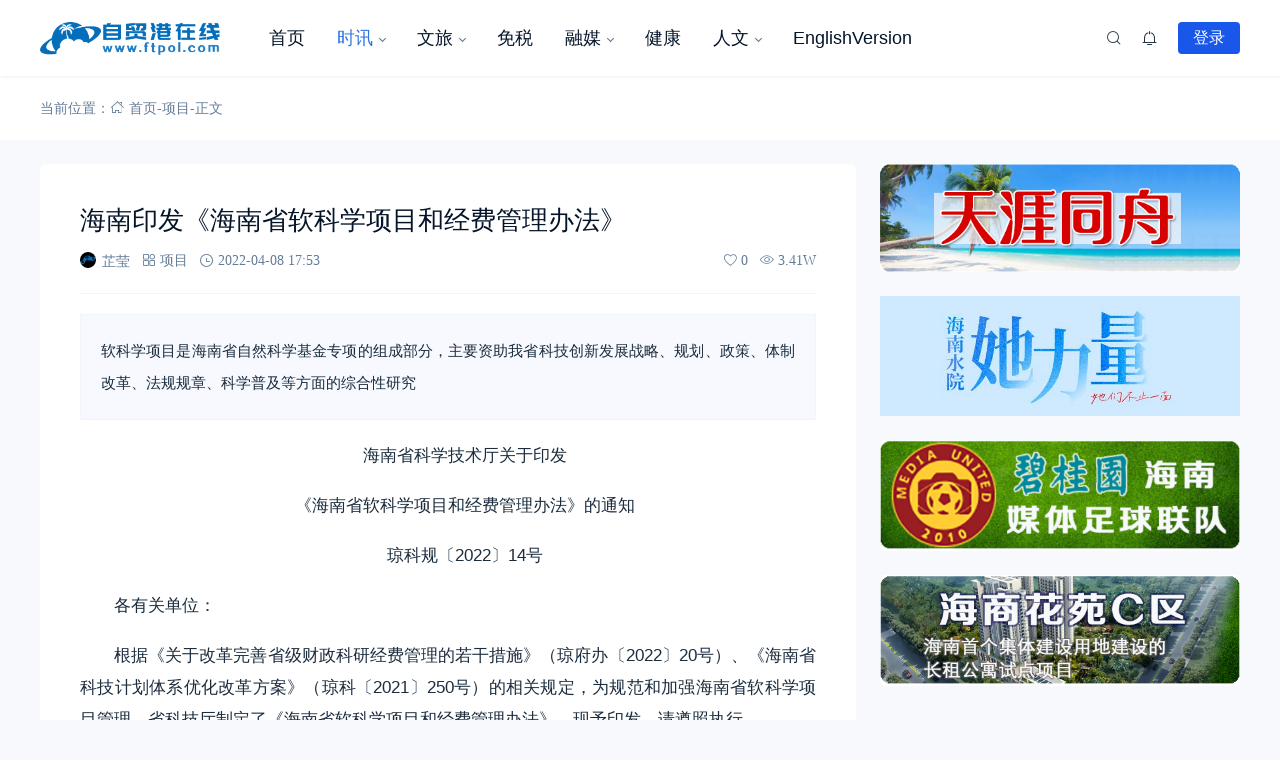

--- FILE ---
content_type: text/html; charset=UTF-8
request_url: https://www.ftpol.com/news/12934.html
body_size: 20932
content:
<!doctype html>
<html lang="zh-Hans">
<head>
<meta http-equiv="Content-Type" content="text/html; charset=UTF-8">
<meta name="viewport" content="width=device-width,initial-scale=1.0,maximum-scale=1.0,user-scalable=no" />
<meta name="apple-mobile-web-app-capable" content="yes">
<meta http-equiv="Cache-Control" content="no-transform">
<meta http-equiv="Cache-Control" content="no-siteapp">
<meta name="renderer" content="webkit" />
<meta name="force-rendering" content="webkit">
<title>海南印发《海南省软科学项目和经费管理办法》 - 自贸港在线</title>
<meta name='robots' content='max-image-preview:large' />
<link rel='dns-prefetch' href='//www.ftpol.com' />
<link rel="alternate" type="application/rss+xml" title="自贸港在线 &raquo; Feed" href="https://www.ftpol.com/feed" />
<link rel="alternate" type="application/rss+xml" title="自贸港在线 &raquo; 评论 Feed" href="https://www.ftpol.com/comments/feed" />
<link rel="alternate" type="application/rss+xml" title="自贸港在线 &raquo; 海南印发《海南省软科学项目和经费管理办法》 评论 Feed" href="https://www.ftpol.com/news/12934.html/feed" />
<!-- <link rel='stylesheet' id='wp-block-library-css' href='https://www.ftpol.com/wp-includes/css/dist/block-library/style.min.css?ver=6.5.6' media='all' /> -->
<link rel="stylesheet" type="text/css" href="//www.ftpol.com/wp-content/cache/www.ftpol.com/wpfc-minified/jonpg6u1/hk3ol.css" media="all"/>
<style id='wp-block-library-theme-inline-css'>
.wp-block-audio figcaption{color:#555;font-size:13px;text-align:center}.is-dark-theme .wp-block-audio figcaption{color:#ffffffa6}.wp-block-audio{margin:0 0 1em}.wp-block-code{border:1px solid #ccc;border-radius:4px;font-family:Menlo,Consolas,monaco,monospace;padding:.8em 1em}.wp-block-embed figcaption{color:#555;font-size:13px;text-align:center}.is-dark-theme .wp-block-embed figcaption{color:#ffffffa6}.wp-block-embed{margin:0 0 1em}.blocks-gallery-caption{color:#555;font-size:13px;text-align:center}.is-dark-theme .blocks-gallery-caption{color:#ffffffa6}.wp-block-image figcaption{color:#555;font-size:13px;text-align:center}.is-dark-theme .wp-block-image figcaption{color:#ffffffa6}.wp-block-image{margin:0 0 1em}.wp-block-pullquote{border-bottom:4px solid;border-top:4px solid;color:currentColor;margin-bottom:1.75em}.wp-block-pullquote cite,.wp-block-pullquote footer,.wp-block-pullquote__citation{color:currentColor;font-size:.8125em;font-style:normal;text-transform:uppercase}.wp-block-quote{border-left:.25em solid;margin:0 0 1.75em;padding-left:1em}.wp-block-quote cite,.wp-block-quote footer{color:currentColor;font-size:.8125em;font-style:normal;position:relative}.wp-block-quote.has-text-align-right{border-left:none;border-right:.25em solid;padding-left:0;padding-right:1em}.wp-block-quote.has-text-align-center{border:none;padding-left:0}.wp-block-quote.is-large,.wp-block-quote.is-style-large,.wp-block-quote.is-style-plain{border:none}.wp-block-search .wp-block-search__label{font-weight:700}.wp-block-search__button{border:1px solid #ccc;padding:.375em .625em}:where(.wp-block-group.has-background){padding:1.25em 2.375em}.wp-block-separator.has-css-opacity{opacity:.4}.wp-block-separator{border:none;border-bottom:2px solid;margin-left:auto;margin-right:auto}.wp-block-separator.has-alpha-channel-opacity{opacity:1}.wp-block-separator:not(.is-style-wide):not(.is-style-dots){width:100px}.wp-block-separator.has-background:not(.is-style-dots){border-bottom:none;height:1px}.wp-block-separator.has-background:not(.is-style-wide):not(.is-style-dots){height:2px}.wp-block-table{margin:0 0 1em}.wp-block-table td,.wp-block-table th{word-break:normal}.wp-block-table figcaption{color:#555;font-size:13px;text-align:center}.is-dark-theme .wp-block-table figcaption{color:#ffffffa6}.wp-block-video figcaption{color:#555;font-size:13px;text-align:center}.is-dark-theme .wp-block-video figcaption{color:#ffffffa6}.wp-block-video{margin:0 0 1em}.wp-block-template-part.has-background{margin-bottom:0;margin-top:0;padding:1.25em 2.375em}
</style>
<style id='classic-theme-styles-inline-css'>
/*! This file is auto-generated */
.wp-block-button__link{color:#fff;background-color:#32373c;border-radius:9999px;box-shadow:none;text-decoration:none;padding:calc(.667em + 2px) calc(1.333em + 2px);font-size:1.125em}.wp-block-file__button{background:#32373c;color:#fff;text-decoration:none}
</style>
<style id='global-styles-inline-css'>
body{--wp--preset--color--black: #000000;--wp--preset--color--cyan-bluish-gray: #abb8c3;--wp--preset--color--white: #ffffff;--wp--preset--color--pale-pink: #f78da7;--wp--preset--color--vivid-red: #cf2e2e;--wp--preset--color--luminous-vivid-orange: #ff6900;--wp--preset--color--luminous-vivid-amber: #fcb900;--wp--preset--color--light-green-cyan: #7bdcb5;--wp--preset--color--vivid-green-cyan: #00d084;--wp--preset--color--pale-cyan-blue: #8ed1fc;--wp--preset--color--vivid-cyan-blue: #0693e3;--wp--preset--color--vivid-purple: #9b51e0;--wp--preset--gradient--vivid-cyan-blue-to-vivid-purple: linear-gradient(135deg,rgba(6,147,227,1) 0%,rgb(155,81,224) 100%);--wp--preset--gradient--light-green-cyan-to-vivid-green-cyan: linear-gradient(135deg,rgb(122,220,180) 0%,rgb(0,208,130) 100%);--wp--preset--gradient--luminous-vivid-amber-to-luminous-vivid-orange: linear-gradient(135deg,rgba(252,185,0,1) 0%,rgba(255,105,0,1) 100%);--wp--preset--gradient--luminous-vivid-orange-to-vivid-red: linear-gradient(135deg,rgba(255,105,0,1) 0%,rgb(207,46,46) 100%);--wp--preset--gradient--very-light-gray-to-cyan-bluish-gray: linear-gradient(135deg,rgb(238,238,238) 0%,rgb(169,184,195) 100%);--wp--preset--gradient--cool-to-warm-spectrum: linear-gradient(135deg,rgb(74,234,220) 0%,rgb(151,120,209) 20%,rgb(207,42,186) 40%,rgb(238,44,130) 60%,rgb(251,105,98) 80%,rgb(254,248,76) 100%);--wp--preset--gradient--blush-light-purple: linear-gradient(135deg,rgb(255,206,236) 0%,rgb(152,150,240) 100%);--wp--preset--gradient--blush-bordeaux: linear-gradient(135deg,rgb(254,205,165) 0%,rgb(254,45,45) 50%,rgb(107,0,62) 100%);--wp--preset--gradient--luminous-dusk: linear-gradient(135deg,rgb(255,203,112) 0%,rgb(199,81,192) 50%,rgb(65,88,208) 100%);--wp--preset--gradient--pale-ocean: linear-gradient(135deg,rgb(255,245,203) 0%,rgb(182,227,212) 50%,rgb(51,167,181) 100%);--wp--preset--gradient--electric-grass: linear-gradient(135deg,rgb(202,248,128) 0%,rgb(113,206,126) 100%);--wp--preset--gradient--midnight: linear-gradient(135deg,rgb(2,3,129) 0%,rgb(40,116,252) 100%);--wp--preset--font-size--small: 13px;--wp--preset--font-size--medium: 18px;--wp--preset--font-size--large: 20px;--wp--preset--font-size--x-large: 42px;--wp--preset--font-size--normal: 15px;--wp--preset--font-size--huge: 32px;--wp--preset--spacing--20: 0.44rem;--wp--preset--spacing--30: 0.67rem;--wp--preset--spacing--40: 1rem;--wp--preset--spacing--50: 1.5rem;--wp--preset--spacing--60: 2.25rem;--wp--preset--spacing--70: 3.38rem;--wp--preset--spacing--80: 5.06rem;--wp--preset--shadow--natural: 6px 6px 9px rgba(0, 0, 0, 0.2);--wp--preset--shadow--deep: 12px 12px 50px rgba(0, 0, 0, 0.4);--wp--preset--shadow--sharp: 6px 6px 0px rgba(0, 0, 0, 0.2);--wp--preset--shadow--outlined: 6px 6px 0px -3px rgba(255, 255, 255, 1), 6px 6px rgba(0, 0, 0, 1);--wp--preset--shadow--crisp: 6px 6px 0px rgba(0, 0, 0, 1);}:where(.is-layout-flex){gap: 0.5em;}:where(.is-layout-grid){gap: 0.5em;}body .is-layout-flex{display: flex;}body .is-layout-flex{flex-wrap: wrap;align-items: center;}body .is-layout-flex > *{margin: 0;}body .is-layout-grid{display: grid;}body .is-layout-grid > *{margin: 0;}:where(.wp-block-columns.is-layout-flex){gap: 2em;}:where(.wp-block-columns.is-layout-grid){gap: 2em;}:where(.wp-block-post-template.is-layout-flex){gap: 1.25em;}:where(.wp-block-post-template.is-layout-grid){gap: 1.25em;}.has-black-color{color: var(--wp--preset--color--black) !important;}.has-cyan-bluish-gray-color{color: var(--wp--preset--color--cyan-bluish-gray) !important;}.has-white-color{color: var(--wp--preset--color--white) !important;}.has-pale-pink-color{color: var(--wp--preset--color--pale-pink) !important;}.has-vivid-red-color{color: var(--wp--preset--color--vivid-red) !important;}.has-luminous-vivid-orange-color{color: var(--wp--preset--color--luminous-vivid-orange) !important;}.has-luminous-vivid-amber-color{color: var(--wp--preset--color--luminous-vivid-amber) !important;}.has-light-green-cyan-color{color: var(--wp--preset--color--light-green-cyan) !important;}.has-vivid-green-cyan-color{color: var(--wp--preset--color--vivid-green-cyan) !important;}.has-pale-cyan-blue-color{color: var(--wp--preset--color--pale-cyan-blue) !important;}.has-vivid-cyan-blue-color{color: var(--wp--preset--color--vivid-cyan-blue) !important;}.has-vivid-purple-color{color: var(--wp--preset--color--vivid-purple) !important;}.has-black-background-color{background-color: var(--wp--preset--color--black) !important;}.has-cyan-bluish-gray-background-color{background-color: var(--wp--preset--color--cyan-bluish-gray) !important;}.has-white-background-color{background-color: var(--wp--preset--color--white) !important;}.has-pale-pink-background-color{background-color: var(--wp--preset--color--pale-pink) !important;}.has-vivid-red-background-color{background-color: var(--wp--preset--color--vivid-red) !important;}.has-luminous-vivid-orange-background-color{background-color: var(--wp--preset--color--luminous-vivid-orange) !important;}.has-luminous-vivid-amber-background-color{background-color: var(--wp--preset--color--luminous-vivid-amber) !important;}.has-light-green-cyan-background-color{background-color: var(--wp--preset--color--light-green-cyan) !important;}.has-vivid-green-cyan-background-color{background-color: var(--wp--preset--color--vivid-green-cyan) !important;}.has-pale-cyan-blue-background-color{background-color: var(--wp--preset--color--pale-cyan-blue) !important;}.has-vivid-cyan-blue-background-color{background-color: var(--wp--preset--color--vivid-cyan-blue) !important;}.has-vivid-purple-background-color{background-color: var(--wp--preset--color--vivid-purple) !important;}.has-black-border-color{border-color: var(--wp--preset--color--black) !important;}.has-cyan-bluish-gray-border-color{border-color: var(--wp--preset--color--cyan-bluish-gray) !important;}.has-white-border-color{border-color: var(--wp--preset--color--white) !important;}.has-pale-pink-border-color{border-color: var(--wp--preset--color--pale-pink) !important;}.has-vivid-red-border-color{border-color: var(--wp--preset--color--vivid-red) !important;}.has-luminous-vivid-orange-border-color{border-color: var(--wp--preset--color--luminous-vivid-orange) !important;}.has-luminous-vivid-amber-border-color{border-color: var(--wp--preset--color--luminous-vivid-amber) !important;}.has-light-green-cyan-border-color{border-color: var(--wp--preset--color--light-green-cyan) !important;}.has-vivid-green-cyan-border-color{border-color: var(--wp--preset--color--vivid-green-cyan) !important;}.has-pale-cyan-blue-border-color{border-color: var(--wp--preset--color--pale-cyan-blue) !important;}.has-vivid-cyan-blue-border-color{border-color: var(--wp--preset--color--vivid-cyan-blue) !important;}.has-vivid-purple-border-color{border-color: var(--wp--preset--color--vivid-purple) !important;}.has-vivid-cyan-blue-to-vivid-purple-gradient-background{background: var(--wp--preset--gradient--vivid-cyan-blue-to-vivid-purple) !important;}.has-light-green-cyan-to-vivid-green-cyan-gradient-background{background: var(--wp--preset--gradient--light-green-cyan-to-vivid-green-cyan) !important;}.has-luminous-vivid-amber-to-luminous-vivid-orange-gradient-background{background: var(--wp--preset--gradient--luminous-vivid-amber-to-luminous-vivid-orange) !important;}.has-luminous-vivid-orange-to-vivid-red-gradient-background{background: var(--wp--preset--gradient--luminous-vivid-orange-to-vivid-red) !important;}.has-very-light-gray-to-cyan-bluish-gray-gradient-background{background: var(--wp--preset--gradient--very-light-gray-to-cyan-bluish-gray) !important;}.has-cool-to-warm-spectrum-gradient-background{background: var(--wp--preset--gradient--cool-to-warm-spectrum) !important;}.has-blush-light-purple-gradient-background{background: var(--wp--preset--gradient--blush-light-purple) !important;}.has-blush-bordeaux-gradient-background{background: var(--wp--preset--gradient--blush-bordeaux) !important;}.has-luminous-dusk-gradient-background{background: var(--wp--preset--gradient--luminous-dusk) !important;}.has-pale-ocean-gradient-background{background: var(--wp--preset--gradient--pale-ocean) !important;}.has-electric-grass-gradient-background{background: var(--wp--preset--gradient--electric-grass) !important;}.has-midnight-gradient-background{background: var(--wp--preset--gradient--midnight) !important;}.has-small-font-size{font-size: var(--wp--preset--font-size--small) !important;}.has-medium-font-size{font-size: var(--wp--preset--font-size--medium) !important;}.has-large-font-size{font-size: var(--wp--preset--font-size--large) !important;}.has-x-large-font-size{font-size: var(--wp--preset--font-size--x-large) !important;}
.wp-block-navigation a:where(:not(.wp-element-button)){color: inherit;}
:where(.wp-block-post-template.is-layout-flex){gap: 1.25em;}:where(.wp-block-post-template.is-layout-grid){gap: 1.25em;}
:where(.wp-block-columns.is-layout-flex){gap: 2em;}:where(.wp-block-columns.is-layout-grid){gap: 2em;}
.wp-block-pullquote{font-size: 1.5em;line-height: 1.6;}
</style>
<!-- <link rel='stylesheet' id='salong-style-css' href='https://www.ftpol.com/wp-content/themes/mnews-pro/style.css?ver=6.0' media='all' /> -->
<!-- <link rel='stylesheet' id='salong-main-css' href='https://www.ftpol.com/wp-content/themes/mnews-pro/public/assets/css/main.min.css?ver=6.0' media='all' /> -->
<link rel="stylesheet" type="text/css" href="//www.ftpol.com/wp-content/cache/www.ftpol.com/wpfc-minified/jzw7aph9/hk3ol.css" media="all"/>
<style id='salong-main-inline-css'>
.wrapper{width: 1200px;}body{font-size: 14px;line-height: 24px;}.header-menu{font-size: 18px;line-height: 26px;}figure,.module-radius{border-radius: 6px}.button-radius{border-radius: 4px;}.input-radius,select,input,textarea{border-radius: 4px;}.login-bg-blur{backdrop-filter: blur(10px);background-color: rgba(0,15,30,.6)}.color-following{background-color: #1957EA}.color-followed{background-color: #2dc6b5}.color-each{background-color: #43ad29}.color-image-before-title{color: #d5dde5 !important}.color-image-before-desc{color: #99A9BF !important}.content-post{font-weight:normal;text-align:justify;font-variant:normal;text-transform:none;text-decoration:none;font-size:17px;line-height:32px;letter-spacing:0px;word-spacing:0px;}.excerpt{font-weight:300;text-align:justify;font-variant:normal;text-transform:none;text-decoration:none;font-size:15px;line-height:24px;letter-spacing:0px;word-spacing:0px;}h1{font-size: 26px;line-height: 32px;}h2{font-size: 18px;line-height: 28px;}h3{font-size: 16px;line-height: 26px;}h4{font-size: 14px;line-height: 24px;}h5{font-size: 13px;line-height: 24px;}h6{font-size: 12px;line-height: 20px;}.theme-light .color-main{color: #1957EA}.plyr--video {--plyr-color-main: #1957EA}.theme-light .border-main{border-color: #1957EA}.theme-light .salong-loading.main:before{border-left-color: #1957EA !important}.theme-light .bg-main,.theme-light .checkbox-switch input[type='checkbox']:checked+label .style,.folding-cube>div:before{background-color: #1957EA}.theme-light .tag-posts .post-title:hover,.theme-light .color-main:hover,.theme-light .color-title:hover,.theme-light a.color-text:hover,.theme-light a.color-meta:hover,.theme-light a.color-text:hover span,.theme-light .color-hover,.theme-light a:hover h1,.theme-light a:hover h2,.theme-light a:hover h3,.theme-light a:hover h4,.theme-light a:hover h5,.theme-light ul.menu li:hover > a,.theme-light ul.menu li.current-menu-ancestor > a,.theme-light ul.menu li.current-menu-parent > a,.theme-light ul.menu li.current-menu-item > a,.theme-light ul.menu li.current-post-ancestor > a,.theme-light .copyright a:hover{color: #2C74E6}.theme-light .bg-hover{background-color: #2C74E6}.theme-light .bg-hover-hover:hover{background-color: #2C74E6 !important;color: #fff !important;}.theme-light .color-title,.theme-light h1,.theme-light h2,.theme-light h3,.theme-light h4,.theme-light h5{color: #051529}.theme-light .tag-posts .post-title,.theme-light table td,.theme-light .color-text{color: #1B2C3D}.theme-light table th,.theme-light .copyright a,.theme-light .color-meta:before,.theme-light .color-meta:after,.theme-light .wp-caption-text,.theme-light .color-meta{color: #657C98}.theme-light .header-mobile .header-menu ul.menu li.menu-item-has-children::before,.theme-light .header-mobile .header-menu ul.menu li.menu-item-has-children::after,.theme-light .bg-meta,.theme-light .before-bg-meta:before,.theme-light .after-bg-meta:after{background-color: #657C98;color: #fff}.theme-light .bg-text:before,.theme-light .bg-text:after{background-color: #1B2C3D;}.theme-light .header-menu .menu-item-has-children:before{border-bottom-color: #657C98;}.theme-light .header-menu .menu-item-has-children:before{border-left-color: #657C98}.theme-light table,.theme-light table td,.theme-light table th,.theme-light .plyr--audio,.theme-light hr,.theme-light figure,.theme-light .color-border{border-color: #EFF5FF}.theme-light .content-post ol li,.theme-light .content-post ul li{border-bottom-color: #EFF5FF;}.theme-light .user-center-menu:before,.theme-light ul.menu > li > .sub-menu:before{border-top-color: #EFF5FF;border-left-color: #EFF5FF}.theme-light table th,.theme-light table thead,.theme-light table tfoot tr:nth-child(2n),.theme-light table tbody tr:nth-child(2n),.theme-light .color-bg{background-color: #F7F9FF}.theme-light .slide-bg-blur{backdrop-filter: blur(10px);background-color: rgba(0,15,30,.8)}.theme-light .crumb-bg-blur{backdrop-filter: blur(10px);background-color: rgba(0,15,30,.8)}.theme-light .popup-bg-blur{backdrop-filter: blur(10px);background-color: rgba(0,15,30,.8)}.theme-light select,.theme-light textarea,.theme-light input{border-color: #EFF5FF;background-color: #F8F9FC;color: #1B2C3D}.theme-light select:focus,.theme-light textarea:focus,.theme-light input:focus{border-color: #1957EA;background-color: #fff}.theme-light .content-post{color: #1B2C3D}.theme-light .content-post a{color: #1957EA;}.theme-light .button-main{background-color: #1957EA;color: #fff !important;}.theme-light .button-border:hover,.theme-light .button-main:hover{background-color: #2C74E6 !important;color: #fff !important;}.theme-light #tooltip-title{background-color: #051529;color: #fff}body.theme-light{background-color:#F8F9FC;}.theme-light .module-bg,.theme-light .checkbox-switch .style,.theme-light .checkbox-switch .handle,.theme-light .user-center-menu:before,.theme-light ul.menu > li > .sub-menu:before{background-color:#fff;}.theme-light .share-buttons .wechatQr .qr-popup:before{border-top-color: #fff}.theme-light .footer{background-color:#fff;}.theme-light .message-style.info{background-color:#effaff;}.theme-light .info a,.theme-light .info{color:#6dcff6;}.theme-light .message-style.success{background-color:#e7f6f0;}.theme-light .success a,.theme-light .success{color:#2fba87;}.theme-light .message-style.warning{background-color:#fffbf0;}.theme-light .warning a,.theme-light .warning{color:#ffc11b;}.theme-light .message-style.error{background-color:#fff0ec;}.theme-light .error a,.theme-light .error{color:#eb5020;}.theme-dark .color-main{color: #1957EA}.plyr--video {--plyr-color-main: #1957EA}.theme-dark .border-main{border-color: #1957EA}.theme-dark .salong-loading.main:before{border-left-color: #1957EA !important}.theme-dark .bg-main,.theme-dark .checkbox-switch input[type='checkbox']:checked+label .style,.folding-cube>div:before{background-color: #1957EA}.theme-dark .tag-posts .post-title:hover,.theme-dark .color-main:hover,.theme-dark .color-title:hover,.theme-dark a.color-text:hover,.theme-dark a.color-meta:hover,.theme-dark a.color-text:hover span,.theme-dark .color-hover,.theme-dark a:hover h1,.theme-dark a:hover h2,.theme-dark a:hover h3,.theme-dark a:hover h4,.theme-dark a:hover h5,.theme-dark ul.menu li:hover > a,.theme-dark ul.menu li.current-menu-ancestor > a,.theme-dark ul.menu li.current-menu-parent > a,.theme-dark ul.menu li.current-menu-item > a,.theme-dark ul.menu li.current-post-ancestor > a,.theme-dark .copyright a:hover{color: #2C74E6}.theme-dark .bg-hover{background-color: #2C74E6}.theme-dark .bg-hover-hover:hover{background-color: #2C74E6 !important}.theme-dark .color-title,.theme-dark h1,.theme-dark h2,.theme-dark h3,.theme-dark h4,.theme-dark h5{color: #B1C1E8}.theme-dark .tag-posts .post-title,.theme-dark table td,.theme-dark .color-text{color: #86A3D2}.theme-dark table th,.theme-dark .copyright a,.theme-dark .color-meta:before,.theme-dark .color-meta:after,.theme-dark .wp-caption-text,.theme-dark .color-meta{color: #657C98}.theme-dark .header-mobile .header-menu ul.menu li.menu-item-has-children:before,.theme-dark .header-mobile .header-menu ul.menu li.menu-item-has-children:after,.theme-dark .bg-meta,.theme-dark .before-bg-meta:before,.theme-dark .after-bg-meta:after{background-color: #657C98;color: #fff}.theme-dark .bg-text:before,.theme-dark .bg-text:after{background-color: #86A3D2;}.theme-dark .header-menu .menu-item-has-children:before{border-bottom-color: #657C98;}.theme-dark .header-menu .menu-item-has-children:before{border-left-color: #657C98}.theme-dark table,.theme-dark table td,.theme-dark table th,.theme-dark .plyr--audio,.theme-dark hr,.theme-dark figure,.theme-dark .color-border{border-color: #132336}.theme-dark .content-post ol li,.theme-dark .content-post ul li{border-bottom-color: #132336;}.theme-dark .user-center-menu:before,.theme-dark ul.menu > li > .sub-menu:before{border-top-color: #132336;border-left-color: #132336}.theme-dark table th,.theme-dark table thead,.theme-dark table tfoot tr:nth-child(2n),.theme-dark table tbody tr:nth-child(2n),.theme-dark .color-bg{background-color: #132336}.theme-dark .slide-bg-blur{backdrop-filter: blur(10px);background-color: rgba(0,0,0,0.8)}.theme-dark .crumb-bg-blur{backdrop-filter: blur(10px);background-color: rgba(0,0,0,0.8)}.theme-dark .popup-bg-blur{backdrop-filter: blur(10px);background-color: rgba(0,0,0,0.8)}.theme-dark select,.theme-dark textarea,.theme-dark input{border-color: #132336;background-color: #000E1E;color: #86A3D2}.theme-dark select:focus,.theme-dark textarea:focus,.theme-dark input:focus{border-color: #1957EA;background-color: #000E1E}.theme-dark .content-post{color: #86A3D2}.theme-dark .content-post a{color: #1957EA;}.theme-dark .button-main{background-color: #1957EA;color: #fff !important}.theme-dark .button-border:hover,.theme-dark .button-main:hover{background-color: #2C74E6 !important;color: #fff !important;}.theme-dark #tooltip-title{background-color: #EFF5FF;color: #051529}body.theme-dark{background-color:#000E1E;}.theme-dark .module-bg,.theme-dark .checkbox-switch .style,.theme-dark .checkbox-switch .handle,.theme-dark .user-center-menu:before,.theme-dark ul.menu > li > .sub-menu:before{background-color:#051529;}.theme-dark .share-buttons .wechatQr .qr-popup::before{border-top-color: #051529}.theme-dark .footer{background-color:#051529;}.theme-dark .message-style.info{background-color:#6dcff6;}.theme-dark .info a,.theme-dark .info{color:#effaff;}.theme-dark .message-style.success{background-color:#2fba87;}.theme-dark .success a,.theme-dark .success{color:#e7f6f0;}.theme-dark .message-style.warning{background-color:#ffc11b;}.theme-dark .warning a,.theme-dark .warning{color:#fffbf0;}.theme-dark .message-style.error{background-color:#eb5020;}.theme-dark .error a,.theme-dark .error{color:#fff0ec;}.notification-info{background-color:#2196f3;}.notification-success{background-color:#4caf50;}.notification-warning{background-color:#ffc107;}.notification-error{background-color:#ff5252;}.salong-button.info{background-color:#2196f3;}.salong-button.success{background-color:#4caf50;}.salong-button.warning{background-color:#ffc107;}.salong-button.error{background-color:#ff5252;}.theme-light .checkbox-style .style{background-color:#F7F9FF;}.theme-light .checkbox-style .handle{background-color:#fff;}.theme-light .checkbox-style input[type=checkbox]:checked+label .style{background-color:#1957EA;}.theme-dark .checkbox-style .style{background-color:#132336;}.theme-dark .checkbox-style .handle{background-color:#051529;}.theme-dark .checkbox-style input[type=checkbox]:checked+label .style{background-color:#1957EA;}
</style>
<!-- <link rel='stylesheet' id='content-css' href='https://www.ftpol.com/wp-content/themes/mnews-pro/public/assets/css/content.min.css?ver=6.0' media='all' /> -->
<!-- <link rel='stylesheet' id='animate-css' href='https://www.ftpol.com/wp-content/themes/mnews-pro/public/libs/css/animate.min.css?ver=6.0' media='all' /> -->
<!-- <link rel='stylesheet' id='single-css' href='https://www.ftpol.com/wp-content/themes/mnews-pro/public/assets/css/single.min.css?ver=6.0' media='all' /> -->
<!-- <link rel='stylesheet' id='prettify-css' href='https://www.ftpol.com/wp-content/themes/mnews-pro/public/libs/css/prettify-dark.min.css?ver=6.0' media='all' /> -->
<!-- <link rel='stylesheet' id='fancybox-css' href='https://www.ftpol.com/wp-content/themes/mnews-pro/public/libs/css/fancybox.css?ver=6.0' media='all' /> -->
<link rel="stylesheet" type="text/css" href="//www.ftpol.com/wp-content/cache/www.ftpol.com/wpfc-minified/f3jht9p9/hk3ol.css" media="all"/>
<link rel="https://api.w.org/" href="https://www.ftpol.com/wp-json/" /><link rel="alternate" type="application/json" href="https://www.ftpol.com/wp-json/wp/v2/posts/12934" /><link rel="EditURI" type="application/rsd+xml" title="RSD" href="https://www.ftpol.com/xmlrpc.php?rsd" />
<meta name="generator" content="WordPress 6.5.6" />
<link rel="canonical" href="https://www.ftpol.com/news/12934.html" />
<link rel='shortlink' href='https://www.ftpol.com/?p=12934' />
<link rel="alternate" type="application/json+oembed" href="https://www.ftpol.com/wp-json/oembed/1.0/embed?url=https%3A%2F%2Fwww.ftpol.com%2Fnews%2F12934.html" />
<link rel="alternate" type="text/xml+oembed" href="https://www.ftpol.com/wp-json/oembed/1.0/embed?url=https%3A%2F%2Fwww.ftpol.com%2Fnews%2F12934.html&#038;format=xml" />
<base target="_blank"><link rel="Shortcut Icon" type="image/x-icon" href="https://www.ftpol.com/wp-content/uploads/2020/07/2020072804555064.png" />
<meta property="og:locale" content="zh_CN" />
<meta property="og:type" content="article" />
<meta property="og:title" content="海南印发《海南省软科学项目和经费管理办法》 - 自贸港在线" />
<meta property="og:site_name" content="自贸港在线" />
<meta property="og:url" content="https://www.ftpol.com/news/12934.html" />
<meta property="og:description" content="软科学项目是海南省自然科学基金专项的组成部分，主要资助我省科技创新发展战略、规划、政策、体制改革、法规规章、科学普及等方面的综合性研&hellip;" />
<meta name="description" content="软科学项目是海南省自然科学基金专项的组成部分，主要资助我省科技创新发展战略、规划、政策、体制改革、法规规章、科学普及等方面的综合性研&hellip;" />
<meta name="keywords" content="" />
<link rel="canonical" href="https://www.ftpol.com/news/12934.html"/>
<link rel="icon" href="https://www.ftpol.com/wp-content/uploads/2023/12/image-1-2023-12-11-06-57-21-42.png" sizes="32x32" />
<link rel="icon" href="https://www.ftpol.com/wp-content/uploads/2023/12/image-1-2023-12-11-06-57-21-42.png" sizes="192x192" />
<link rel="apple-touch-icon" href="https://www.ftpol.com/wp-content/uploads/2023/12/image-1-2023-12-11-06-57-21-42.png" />
<meta name="msapplication-TileImage" content="https://www.ftpol.com/wp-content/uploads/2023/12/image-1-2023-12-11-06-57-21-42.png" />
</head>
<body class="post-template-default single single-post postid-12934 wp-embed-responsive theme-light classic-editor">
<div class="site-welcome module-bg" id="siteWelcome"><div class="wandering-cubes"><div class="bg-main cube1"></div><div class="bg-main cube2"></div><span class="hint color-meta">加载中…</span></div></div><header class="header"><div class="header-main transition" :class="{ 'hidden': !showHeader }" v-cloak><div class="header-pc module-bg"><div class="wrapper"><a :href="home" class="logo" :title="blogname"><img itemprop="logo" class="logo" :src="logo" :alt="blogname" width="180" height="42" style="height:42px" v-cloak></a><nav class="header-menu"><ul class="menu"><li><a class="color-title color-border" href="https://www.ftpol.com/">首页</a></li>
<li class="current-post-ancestor menu-item-has-children"><a class="color-title color-border" href="https://www.ftpol.com/news/category/headlines">时讯</a>
<ul/ class="sub-menu module-bg transition"/>
<li><a class="color-title color-border" href="https://www.ftpol.com/news/category/headlines/finance">财经</a></li>
<li><a class="color-title color-border" href="https://www.ftpol.com/news/category/headlines/%e5%b8%82%e5%8e%bf">市县</a></li>
<li><a class="color-title color-border" href="https://www.ftpol.com/news/category/headlines/enterprise">企业</a></li>
<li class="current-post-ancestor current-menu-parent"><a class="color-title color-border" href="https://www.ftpol.com/news/category/headlines/project">项目</a></li>
<li><a class="color-title color-border" href="https://www.ftpol.com/news/category/headlines/legal-policy">法律政策</a></li>
</ul>
</li>
<li class="menu-item-has-children"><a class="color-title color-border" href="https://www.ftpol.com/news/category/culture-travel">文旅</a>
<ul/ class="sub-menu module-bg transition"/>
<li><a class="color-title color-border" href="https://www.ftpol.com/news/category/exhibition">会展</a></li>
</ul>
</li>
<li><a class="color-title color-border" href="https://www.ftpol.com/news/category/freetrade">免税</a></li>
<li class="menu-item-has-children"><a class="color-title color-border" href="https://www.ftpol.com/news/category/mmedia">融媒</a>
<ul/ class="sub-menu module-bg transition"/>
<li><a class="color-title color-border" href="https://www.ftpol.com/news/category/internet">互联网</a></li>
<li><a class="color-title color-border" href="https://www.ftpol.com/news/category/e-sport">电竞</a></li>
</ul>
</li>
<li><a class="color-title color-border" href="https://www.ftpol.com/news/category/health-industry">健康</a></li>
<li class="menu-item-has-children"><a class="color-title color-border" href="https://www.ftpol.com/news/category/culture">人文</a>
<ul/ class="sub-menu module-bg transition"/>
<li><a class="color-title color-border" href="https://www.ftpol.com/news/category/culture/art">艺术</a></li>
<li><a class="color-title color-border" href="https://www.ftpol.com/news/category/culture/people">人物</a></li>
<li><a class="color-title color-border" href="https://www.ftpol.com/news/category/culture/intangible-cultural-heritage">非遗</a></li>
<li><a class="color-title color-border" href="https://www.ftpol.com/news/category/culture/tones">声音</a></li>
</ul>
</li>
<li><a class="color-title color-border" href="https://www.ftpol.com/en/">EnglishVersion</a></li>
</ul></nav><div class="header-button"><div class="search button" @click="openSearch"><i class="iconfont icon-search color-text"></i></div><button @click="inNotification" class="notification button tooltip left" :title="userData.id ? '我的站点通知' : '站点通知，请先登录'"><i class="iconfont icon-notification color-text"><b class="unread-icon" v-if="notification"></b></i></button><div v-if="userData.id" class="user-center" ref="userMenuRef" v-cloak><div @click="showUserMenu" class="login-user"><img :src="userData.avatar" :title="userData.name" class="avatar" v-cloak /></div><div class="user-center-menu color-border module-bg animate__animated" :class="[ {animate__flipInY:userMenuOpen},{animate__flipOutY:!userMenuOpen}]" v-cloak><div class="user-info"><a :href="userData.link" class="user"><div class="avatar tooltip left" title="进入我的个人中心"><img :src="userData.avatar" :alt="userData.name" class="avatar"/></div><div class="user-main"><div class="title-group"><h4>{{userData.name}}</h4><group-icons :data="userGroup"></group-icons></div><span class="color-meta desc">个人中心</span></div></a><div class="into-admin" v-if="into_admin"><a href="https://www.ftpol.com/wp-admin/" class="color-border color-meta button-border button-radius bg-hover-hover">后台</a></div></div><div v-if="countsObj" class="user-counts"><span v-for="(item, index) in countsObj" :key="index" class="color-border color-bg tooltip top" :title="item.title"><i class="color-main animate__animated iconfont" :class="'icon-'+index"></i><b class="color-text">{{item.count}}</b></span></div><div v-else class="post-loading" v-cloak><div class="salong-loading main"><span class="color-meta">{{textHint.loading}}</span></div></div><ul class="sub-menu" v-if="userMenuData"><li v-for="data in userMenuData" :key="data.id" class="color-border"><a v-if="data.type !== 'logout'" :href="data.url" class="menu-button"><span class="transition name" :class="page_act === data.type ? 'color-main border-main' : 'color-text'">{{data.name}}<b class="color-meta" v-if="data.count">({{data.count}})</b></span><i class="iconfont color-main animate__animated" :class="['icon-' + data.type]"><b v-if="data.unread_count && ((data.type === 'notification' && notification) || (data.type === 'message' && message))" class="unread-icon"></b></i></a><a v-else href="javascript:void(0);" class="menu-button" @click.prevent="logout"><span class="transition name color-text">{{data.name}}</span><i class="iconfont color-main animate__animated" :class="['icon-' + data.type]"></i></a></li></ul></div></div><div v-else class="user-center"><button class="button-main button-radius login-button" @click="loginType('l')">登录</button></div></div></div></div></div></header><main class="container" role="main"><div class="crumbs-module" id="crumbs-module"><div class="crumbs-main module-bg color-meta"><div class="wrapper"><div class="crumbs"><span class="hint">当前位置：</span><a itemprop="breadcrumb" class="color-meta" href="https://www.ftpol.com"><i class="iconfont icon-home"></i>首页</a>-<a itemprop="breadcrumb" class="color-meta" href="https://www.ftpol.com/news/category/headlines/project">项目</a>-<span class="current">正文</span></div></div></div></div><div class="wrapper"><section class="sidebar-module" id="12934-sidebar"><div class="content"><section class="article-page" id="article-page">
<article class="entry module-bg module-radius">
<header class="post-header color-border">
<h1>
海南印发《海南省软科学项目和经费管理办法》                </h1>
<div class="post-metas color-meta"><span title="文章作者" class="tooltip top author">
<a href="https://www.ftpol.com/news/user/617" title="芷莹">
<img class="avatar" src="https://www.ftpol.com/wp-content/uploads/grafika/image-1-2023-04-05-19-00-56-47.png" alt="芷莹" width="18" height="18" />
<b class="color-meta">芷莹</b>
</a>
</span><span title="文章分类" class="tooltip top category iconfont icon-category"><a href="https://www.ftpol.com/news/category/headlines/project" class="color-meta">项目</a></span><span title="发布日期" class="tooltip top date iconfont icon-date">2022-04-08 17:53</span><span class="separate"></span><span title="喜欢数量" class="tooltip top like iconfont icon-like">0</span><span title="浏览数量" class="tooltip top view iconfont icon-view">3.41W</span></div>            </header>
<div class="content-post">
<div class="excerpt color-border color-bg">软科学项目是海南省自然科学基金专项的组成部分，主要资助我省科技创新发展战略、规划、政策、体制改革、法规规章、科学普及等方面的综合性研究</div>
<p class="has-text-align-center">　　海南省科学技术厅关于印发</p>
<p class="has-text-align-center">　　《海南省软科学项目和经费管理办法》的通知</p>
<p class="has-text-align-center">　　琼科规〔2022〕14号</p>
<p>　　各有关单位：</p>
<p>　　根据《关于改革完善省级财政科研经费管理的若干措施》（琼府办〔2022〕20号）、《海南省科技计划体系优化改革方案》（琼科〔2021〕250号）的相关规定，为规范和加强海南省软科学项目管理，省科技厅制定了《海南省软科学项目和经费管理办法》，现予印发，请遵照执行。</p>
<p class="has-text-align-right">　　海南省科学技术厅</p>
<p class="has-text-align-right">　　2022年4月2日</p>
<p class="has-text-align-right">　　（此件主动公开）</p>
<p class="has-text-align-center">　　<strong>海南省软科学项目和经费管理办法</strong></p>
<p>　<strong>　第一章 总 则</strong></p>
<p>　　第一条  为贯彻落实《海南省科技计划体系优化改革方案》（琼科〔2021〕250号），规范和加强海南省软科学项目（以下简称软科学项目）管理，依据国家和海南省有关科研项目管理制度，结合我省实际，制定本办法。</p>
<p>　　第二条  软科学项目是海南省自然科学基金专项的组成部分，主要资助我省科技创新发展战略、规划、政策、体制改革、法规规章、科学普及等方面的综合性研究。</p>
<p>　　第三条 软科学项目分为公开竞争项目和定向委托项目两类：</p>
<p>　　（一）公开竞争项目是根据全省科技创新工作重大决策需求，由海南省科学技术厅（以下简称省科技厅）在申报指南中明确研究方向和主要内容，向社会公开征集的研究任务。</p>
<p>　　（二）定向委托项目是为完成国家、科技部、省委省政府提出的涉及全省科技创新全局的发展规划、重大科技政策、预测产业技术以及重大科技管理体制机制改革任务，由省科技厅提出并定向委托具备相应研究能力的单位承担的研究任务。</p>
<p>　　第四条  省科技厅是软科学项目的主管部门，负责项目的管理工作。项目承担单位和项目负责人负责项目的组织实施。</p>
<p>　　<strong>第二章 申报及立项</strong></p>
<p>　　第五条 项目申报单位基本条件：</p>
<p>　　（一）公开竞争项目申报单位为海南省内注册1年（含）以上具有独立法人资格的企事业单位；定向委托项目申报单位为国内注册1年（含）以上具有独立法人资格的企事业单位。</p>
<p>　　（二）有承担省级（含）以上相关研究项目的经历，所承担的项目取得较好成果。</p>
<p>　　（三）未在不良科研诚信记录处罚期内。</p>
<p>　　（四）单位及法定代表人非失信被执行人。</p>
<p>　　第六条  项目负责人基本条件：</p>
<p>　　（一）熟悉国内外科技创新政策、法律法规，有科技创新政策研究工作经验，熟悉海南经济社会发展及科技创新情况。</p>
<p>　　（二）作为项目负责人的在研且未验收海南省省级财政科技项目不超过2项，当年作为海南省省级财政科技项目负责人承担不超过1项。</p>
<p>　　（三）组建的项目团队具备相应研究能力，专业结构合理。成员熟悉科技创新法律、管理政策。</p>
<p>　　（四）未在不良科研诚信记录处罚期内，非失信被执行人。</p>
<p>　　第七条 公开竞争项目申报及立项程序包括：</p>
<p>　　（一）发布指南。省科技厅根据年度研究任务需求，在充分调研的基础上，组织制定并公开发布申报通知和指南，明确支持范围、实施年限、资助额度等，确定申报的时间、渠道、方式，申报时间一般不少于50天。</p>
<p>　　（二）申报受理。申报单位按照申报通知要求在海南省科技业务综合管理系统上填报申请材料。</p>
<p>　　（三）形式审查。省科技厅组织或委托专业化机构对受理的项目进行形式审查，并将审查结果在省科技厅门户网站予以公示，公示期5个工作日。</p>
<p>　　（四）专家评审。省科技厅委托专业化机构，根据科技项目立项评审工作细则，组织专家通过通讯评审或会议评审方式对形式审查通过的项目进行评审，出具评审意见。</p>
<p>　　（五）行政审定。省科技厅根据年度重点任务、专家评审意见进行综合平衡，经厅务会议、厅党组会议审议，择优确定拟立项项目。</p>
<p>　　（六）公示。省科技厅对拟立项项目在厅门户网站上进行公示，公示期5个工作日。</p>
<p>　　（七）项目下达。省科技厅下达项目立项文件并与承担单位签订项目任务书。</p>
<p>　　第八条 定向委托项目申报及立项程序包括：</p>
<p>　　（一）任务确定。省科技厅提出定向委托项目需求，包括项目依据、研究内容、研究成果、研究经费等，在与相关单位对接和调研的基础上，确定项目意向承担单位。</p>
<p>　　（二）通知申报。省科技厅向项目意向承担单位发送申报通知，项目意向承担单位按要求在海南省科技业务综合管理系统上填报申报材料。</p>
<p>　　（三）专家论证。省科技厅自行或委托专业化机构组织专家进行论证，出具论证意见。</p>
<p>　　（四）行政审定。根据专家论证意见，省科技厅与项目意向承担单位进一步协商一致后，经厅务会、厅党组会审定。</p>
<p>　　（五）公示。省科技厅对拟立项项目在厅门户网站上进行公示，公示期5个工作日。</p>
<p>　　（六）项目下达。省科技厅下达项目立项文件并与委托单位签订项目任务书。</p>
<p>　　第九条  专家评审或论证的重点应包括但不限于以下几个方面：</p>
<p>　　（一）项目依据的充分性。</p>
<p>　　（二）研究内容的完整性。</p>
<p>　　（三）研究方案的可行性。</p>
<p>　　（四）研究成果的适用性、价值性。</p>
<p>　　（五）研究计划、进度安排的合理性。</p>
<p>　　第十条  项目中有合作单位的，牵头单位应当与合作单位签订合作协议，明确各方权利义务、经费分配、知识产权归属、法律责任等。项目合作单位不超过两个。</p>
<p>　　<strong>第三章 实施管理</strong></p>
<p>　　第十一条 过程管理。省科技厅或委托专业化机构，负责项目立项后至验收前的管理工作，包括任务书审核与签订、跟踪管理与报告、重要事项调整、终止及延期、监督与处理等。过程管理按照海南省省级财政科技项目实施过程管理工作细则执行。</p>
<p>　　第十二条 项目验收。省科技厅委托专业化机构组织专家对项目任务实施情况、指标完成情况等进行验收，不做财务验收。验收工作按照海南省省级财政科技项目验收管理工作细则执行。</p>
<p>　　定向委托项目验收时，省科技厅相关处室应派员参加验收。</p>
<p>　　第十三条 验收不通过的项目，省科技厅组织第三方审计机构或者专家对项目经费支出进行审核，不合理开支及结余经费应退回省科技厅。</p>
<p>　　第十四条 项目形成的报告和成果，需注明“海南省软科学项目资助”及项目编号。</p>
<p>　　<strong>第四章 经费管理</strong></p>
<p>　　第十五条 项目采取定额资助方式，按照国库集中支付的有关规定分两次拨付项目承担单位，项目立项后拨付资助经费60%，项目验收通过后拨付资助经费40%。项目经费统一纳入单位财务管理，实行分账核算、专款专用。经费管理遵照省财政科研经费管理的有关规定执行。</p>
<p>　　第十六条  项目实行经费“包干制”，不编制项目预算。项目负责人在承诺遵守科研伦理道德和作风学风诚信要求的基础上，自主决定项目经费使用，但不得用于与科研活动无关的支出，不得用于各种罚款、捐款、赞助、投资、偿还债务等支出。</p>
<p>　　<strong>第五章 附则</strong></p>
<p>　　第十七条  本办法由省科技厅负责解释。</p>
<p>　　第十八条 法律、法规及政策另有规定的，从其规定。监督管理及其他未尽事宜遵照省自然科学基金专项管理的有关规定执行。各类政策与本办法按照从高不重复原则执行。</p>
<p>　　第十九条  本办法自2022年5月3日起施行，有效期5年。《海南省重点研发计划软科学方向项目和资金管理细则》（琼科规〔2019〕13号）同时废止。</p>
</div>
<popup ref="pointPayRef" module-class="point-pay-module"><point-pay-popup @close-point-pay-popup="closePointPay"></point-pay-popup></popup><div class="article-buttons"><like :item-id=12934 location="post"></like><div class="line"></div><share :data={"facebook":"https:\/\/www.facebook.com\/share.php?u=https:\/\/www.ftpol.com\/news\/12934.html&t=\u6d77\u5357\u5370\u53d1\u300a\u6d77\u5357\u7701\u8f6f\u79d1\u5b66\u9879\u76ee\u548c\u7ecf\u8d39\u7ba1\u7406\u529e\u6cd5\u300b&nbsp;-&nbsp;\u81ea\u8d38\u6e2f\u5728\u7ebf&pic=https:\/\/www.ftpol.com\/wp-content\/uploads\/2022\/04\/2022040809515459.png","twitter":"https:\/\/twitter.com\/intent\/tweet?text=https:\/\/www.ftpol.com\/news\/12934.html&t=\u6d77\u5357\u5370\u53d1\u300a\u6d77\u5357\u7701\u8f6f\u79d1\u5b66\u9879\u76ee\u548c\u7ecf\u8d39\u7ba1\u7406\u529e\u6cd5\u300b&nbsp;-&nbsp;\u81ea\u8d38\u6e2f\u5728\u7ebf&url=https:\/\/www.ftpol.com\/news\/12934.html&via=https:\/\/www.ftpol.com\/news\/12934.html&pic=https:\/\/www.ftpol.com\/wp-content\/uploads\/2022\/04\/2022040809515459.png","weibo":"https:\/\/service.weibo.com\/share\/share.php?url=https:\/\/www.ftpol.com\/news\/12934.html&amp;title=\u3010\u6d77\u5357\u5370\u53d1\u300a\u6d77\u5357\u7701\u8f6f\u79d1\u5b66\u9879\u76ee\u548c\u7ecf\u8d39\u7ba1\u7406\u529e\u6cd5\u300b\u3011\u8f6f\u79d1\u5b66\u9879\u76ee\u662f\u6d77\u5357\u7701\u81ea\u7136\u79d1\u5b66\u57fa\u91d1\u4e13\u9879\u7684\u7ec4\u6210\u90e8\u5206\uff0c\u4e3b\u8981\u8d44\u52a9\u6211\u7701\u79d1\u6280\u521b\u65b0\u53d1\u5c55\u6218\u7565\u3001\u89c4\u5212\u3001\u653f\u7b56\u3001\u4f53\u5236\u6539\u9769\u3001\u6cd5\u89c4\u89c4\u7ae0\u3001\u79d1\u5b66\u666e\u53ca\u7b49\u65b9\u9762\u7684\u7efc\u5408\u6027\u7814\u7a76\u2026@\u81ea\u8d38\u6e2f\u5728\u7ebf&amp;appkey=&amp;pic=https:\/\/www.ftpol.com\/wp-content\/uploads\/2022\/04\/2022040809515459.png&amp;searchPic=true","qq":"https:\/\/connect.qq.com\/widget\/shareqq\/index.html?url=https:\/\/www.ftpol.com\/news\/12934.html&title=\u6d77\u5357\u5370\u53d1\u300a\u6d77\u5357\u7701\u8f6f\u79d1\u5b66\u9879\u76ee\u548c\u7ecf\u8d39\u7ba1\u7406\u529e\u6cd5\u300b&pics=https:\/\/www.ftpol.com\/wp-content\/uploads\/2022\/04\/2022040809515459.png&summary=\u8f6f\u79d1\u5b66\u9879\u76ee\u662f\u6d77\u5357\u7701\u81ea\u7136\u79d1\u5b66\u57fa\u91d1\u4e13\u9879\u7684\u7ec4\u6210\u90e8\u5206\uff0c\u4e3b\u8981\u8d44\u52a9\u6211\u7701\u79d1\u6280\u521b\u65b0\u53d1\u5c55\u6218\u7565\u3001\u89c4\u5212\u3001\u653f\u7b56\u3001\u4f53\u5236\u6539\u9769\u3001\u6cd5\u89c4\u89c4\u7ae0\u3001\u79d1\u5b66\u666e\u53ca\u7b49\u65b9\u9762\u7684\u7efc\u5408\u6027\u7814\u7a76\u2026&site=\u81ea\u8d38\u6e2f\u5728\u7ebf","zone":"https:\/\/sns.qzone.qq.com\/cgi-bin\/qzshare\/cgi_qzshare_onekey?url=https:\/\/www.ftpol.com\/news\/12934.html&title=\u6d77\u5357\u5370\u53d1\u300a\u6d77\u5357\u7701\u8f6f\u79d1\u5b66\u9879\u76ee\u548c\u7ecf\u8d39\u7ba1\u7406\u529e\u6cd5\u300b&desc=\u8f6f\u79d1\u5b66\u9879\u76ee\u662f\u6d77\u5357\u7701\u81ea\u7136\u79d1\u5b66\u57fa\u91d1\u4e13\u9879\u7684\u7ec4\u6210\u90e8\u5206\uff0c\u4e3b\u8981\u8d44\u52a9\u6211\u7701\u79d1\u6280\u521b\u65b0\u53d1\u5c55\u6218\u7565\u3001\u89c4\u5212\u3001\u653f\u7b56\u3001\u4f53\u5236\u6539\u9769\u3001\u6cd5\u89c4\u89c4\u7ae0\u3001\u79d1\u5b66\u666e\u53ca\u7b49\u65b9\u9762\u7684\u7efc\u5408\u6027\u7814\u7a76\u2026&summary=&site=\u81ea\u8d38\u6e2f\u5728\u7ebf"}></share></div>    </article>
</section>
<section class="comments" id="comments"><comment-list v-cloak></comment-list><comment-respond v-cloak></comment-respond></section></div><aside class="aside"><section class="sidebar"><section id="block-6" class="sidebar-widget module-bg module-radius widget_block"><p><a href="https://www.ftpol.com/news/tag/tytz" target="_blank"><img decoding="async" src="https://www.ftpol.com/wp-content/uploads/2022/07/2022070209200387.png" <="" a=""></a></p></section><section id="block-16" class="sidebar-widget module-bg module-radius widget_block"><a href="https://www.slsd.com.cn/news_show.php?id=1917" target="_blank"><img decoding="async" src="https://www.ftpol.com/wp-content/uploads/2025/03/image-1-2025-03-13-07-59-20-74.jpg"></a></section><section id="block-3" class="sidebar-widget module-bg module-radius widget_block"><p><a href="http://www.ftpol.com/mun" target="_blank"><img decoding="async" src="https://www.ftpol.com/wp-content/uploads/2022/02/2022020701012912.png"></a></p></section><section id="block-4" class="sidebar-widget module-bg module-radius widget_block"><p><a href="https://www.ftpol.com/haishangc/" target="_blank"><img decoding="async" src="https://www.ftpol.com/wp-content/uploads/2022/02/2022020701071020.png" <="" a=""></a></p></section><section id="block-10" class="sidebar-widget module-bg module-radius widget_block"><div class="_jjkfy1hyucq"></div>
<script type="text/javascript">
(window.slotbydup = window.slotbydup || []).push({
id: "u6843424",
container: "_jjkfy1hyucq",
async: true
});
</script>
<!-- 多条广告如下脚本只需引入一次 -->
<script type="text/javascript" src="//cpro.baidustatic.com/cpro/ui/cm.js" async="async" defer="defer" >
</script></section></section></aside></section></div></main><footer class="footer">
<div class="footer-copyright have-logo"><div class="wrapper"><div class="copyright color-meta">Copyright © 2020-2023  自贸港在线 <br>
<a href="https://beian.miit.gov.cn/" target="_blank" rel="noopener">琼ICP备16002764号-1</a>     <a href="https://www.beian.gov.cn/portal/registerSystemInfo?recordcode=46010802000614" target="_blank" rel="noopener">琼公安网备46010802000614号</a><br>
办公地址：海口市美兰区海甸四东路20-15号1-2楼<br>
联系电话：0898-66269303<br>
Email：corp@zeemeang.com<br><br/>37 次查询在 3.797 秒, 使用 40.19MB 内存</div><img itemprop="logo" class="logo" :src="logo" :alt="blogname" width="180" height="26" style="height:26px" v-cloak></div></div><div class="footer-modules"><popup ref="loginPopupRef" class="login-module"><login-module ref="loginRef" :options={"login_password_img":"https:\/\/demo.salongweb.com\/login\/login-password-img.jpg","login_email_img":"https:\/\/demo.salongweb.com\/login\/login-email-img.jpg","login_phone_img":"https:\/\/demo.salongweb.com\/login\/login-phone-img.jpg","forget_password_img":"https:\/\/demo.salongweb.com\/login\/forget-password-img.jpg","reset_password_img":"https:\/\/demo.salongweb.com\/login\/reset-password-img.jpg","login_password_text":"","login_email_text":"","login_phone_text":"","forget_password_text":"","reset_password_text":"","login_layout":"1","login_mode":["account","email"],"login_success_text":"\u767b\u5f55\u6210\u529f\uff0c\u5373\u5c06\u8df3\u8f6c\/\u5237\u65b0\u9875\u9762\u2026","login_redirect":"2","login_page":"","oauth_style":"1","oauth":null}></login-module></popup><popup ref="captchaPopupRef" class="captcha-module"><captcha-box ref="captchaRef"></captcha-box></popup><popup ref="privateMessageRef" module-class="message-module"><private-message @close-message-popup="closeMessagePopup"></private-message></popup><popup ref="tippingPopupRef" module-class="tipping-module"><tipping v-if="tippingPopup"></tipping></popup><popup ref="searchRef" class="search-module"><search-box :options={"switch":"1","title":"\u7ad9\u5185\u641c\u7d22","hint":"\u63d0\u793a\uff1a\u786e\u5b9a\u8f93\u5165\u540e\u4f1a\u81ea\u52a8\u83b7\u53d6\u4e00\u4e2a\u7b80\u5355\u7684\u7ed3\u679c\uff0c\u66f4\u591a\u7ed3\u679c\u8bf7\u70b9\u51fb\u6309\u94ae\u3002","placeholder":"\u8bf7\u8f93\u5165\u5173\u952e\u8bcd\u2026","switch_hot":"0","hot_title":"\u70ed\u95e8\u641c\u7d22\uff1a","hot_keywords":[{"name":"\u79d1\u6280","url":"https:\/\/www.ftpol.com\/search\/%E7%A7%91%E6%8A%80"},{"name":"\u6559\u80b2","url":"https:\/\/www.ftpol.com\/search\/%E6%95%99%E8%82%B2"}],"history_count":"6","base_url":"https:\/\/www.ftpol.com\/search","post_type":{"post":"\u6587\u7ae0","video":"\u89c6\u9891","download":"\u4e0b\u8f7d","topic":"\u4e13\u9898","moment":"\u5feb\u8baf"},"current_type":"post"}></search-box></popup></div></footer>
<script>
setTimeout(function() {
var siteWelcome = document.getElementById('siteWelcome');
siteWelcome.remove();
}, 1000);
</script>
<script id="vue-js-extra">
var salong_vue = {"rest_url":"https:\/\/www.ftpol.com\/wp-json\/","home":"https:\/\/www.ftpol.com","blogname":"\u81ea\u8d38\u6e2f\u5728\u7ebf","description":"ftpol.com","per_page":"29","comments_per_page":"50","WPLANG":"zh_CN","page_act":"","post_title":"page-url","page_title":"","paged":"0","current_url":"https:\/\/www.ftpol.com\/news\/12934.html","is_local_server":"","switch_style_auto":"0","logo_light":"https:\/\/www.ftpol.com\/wp-content\/uploads\/2020\/07\/2020072804463736.png","logo_dark":"https:\/\/www.ftpol.com\/wp-content\/uploads\/2020\/07\/2020072804463736.png","logo_text":"\u81ea\u8d38\u6e2f\u5728\u7ebf","switch_style":"light","separator":" - ","admin_role":["administrator","editor"],"title_order":"description","last_date":"2026-01-16 17:04:08","show_mode":"level","switch_search":"1","switch_notification":"1","switch_message":"1","login_module":"<div class=\"popup-content login-content\"><div class=\"login-box module-bg have-bg\"><div class=\"login-header\"><img itemprop=\"logo\" class=\"logo\" :src=\"logo\" :alt=\"blogname\" width=\"180\" height=\"42\" style=\"height:42px\" v-cloak><template v-if=\"type == 'l'\"><span class=\"title color-title\" v-if=\"reset_password\">\u5bc6\u7801\u91cd\u7f6e\u6210\u529f\uff0c\u8bf7\u767b\u5f55\uff01<\/span><span class=\"title color-title\" v-else><template v-if=\"mode === 'email' || mode === 'phone'\">\u767b\u5f55\/\u6ce8\u518c<\/template><template v-else>\u767b\u5f55<\/template><\/span><\/template>\n        <template v-else-if=\"type == 'f'\"><span class=\"title color-title\">\u627e\u56de\u5bc6\u7801<\/span><\/template>\n        <template v-else-if=\"type == 'c'\"><span class=\"title color-title\">\u91cd\u7f6e\u5bc6\u7801<\/span><\/template><\/div><div class=\"form-effect\"><login-input :login-type=\"type\" v-if=\"type === 'l' && mode === 'account'\" label=\"\u7528\u6237\u540d\/\u90ae\u7bb1\" hint=\"\u8bf7\u8f93\u5165\u7528\u6237\u540d\/\u90ae\u7bb1\uff01\" type=\"text\" autocomplete=\"username\" name=\"username\" v-model=\"loginData.username\" ref=\"inputRef\"><\/login-input><login-input :login-type=\"type\" v-if=\"(type === 'l' && mode === 'email') || (type === 'f' && loginData.verifyType === 'email')\" label=\"\u90ae\u7bb1\" hint=\"\u8bf7\u8f93\u5165\u90ae\u7bb1\uff01\" type=\"text\" autocomplete=\"username\" name=\"username\" v-model=\"loginData.username\" ref=\"inputRef\"><\/login-input><login-input v-if=\"type === 'f' || (type === 'l'  && mode !== 'account')\" :login-type=\"type\" label=\"\u9a8c\u8bc1\u7801\" type=\"text\" name=\"smsCaptcha\" v-model=\"loginData.smsCaptcha\" ref=\"inputRef\"><span class=\"button-code color-text transition\" :class=\"{'salong-loading main disabled': clickSendIng}\" @click=\"clickSend\" v-if=\"!showTimer\">\u53d1\u9001\u9a8c\u8bc1\u7801<\/span><span class=\"button-code color-meta transition\" v-else>{{countdown}}\u79d2\u540e\u53ef\u518d\u53d1\u9001<\/span><\/login-input><login-input :login-type=\"type\" v-if=\"type === 'c' || (type === 'l'  && mode === 'account')\" :label=\"password_label\" hint=\"\u6709\u6548\u5b57\u7b26\u7ed3\u5408\uff0c\u6700\u5c116\u4f4d\uff0c\u6700\u957f20\u4f4d\" :type=\"show_password ? 'text' : 'password'\" autocomplete=\"current-password\" name=\"password\" v-model=\"loginData.password\" ref=\"inputRef\"><span class=\"show-password\" @click.stop=\"show_password = !show_password\"><i class=\"iconfont color-meta\" :class=\"[show_password ? 'icon-view' : 'icon-eye-close']\"><\/i><\/span><\/login-input><login-input :login-type=\"type\" v-if=\"type === 'c'\" label=\"\u91cd\u590d\u65b0\u5bc6\u7801\" type=\"password\" autocomplete=\"new-password\" name=\"confirm_password\" v-model=\"loginData.confirm_password\" ref=\"inputRef\"><\/login-input><div class=\"submit\"><button @click=\"onsubmit\" class=\"button-main button-radius\" :class=\"[{'salong-loading white disabled': submitIng}, {'disabled': (type === 'l' && (mode === 'account' && (!loginData.username || !loginData.password)) || ((mode === 'email' || mode === 'phone') && (!loginData.username || !loginData.smsCaptcha)) ) || (type == 'f' && (!loginData.username || !loginData.smsCaptcha) ) || (type == 'c' && (!loginData.password || !loginData.confirm_password) ) }]\" :disabled=\"submitIng\"><span v-if=\"type == 'l'\"><template v-if=\"mode === 'email' || mode === 'phone'\">\u767b\u5f55\/\u6ce8\u518c<\/template><template v-else>\u767b\u5f55<\/template><\/span><span v-if=\"type === 'f'\">\u4e0b\u4e00\u6b65<\/span><span v-if=\"type === 'c'\">\u63d0\u4ea4<\/span><\/button><\/div><\/div><div class=\"logo-hint\" v-if=\"type == 'l'\"><template v-if=\"mode !== 'account'\"><button class=\"color-main\" @click=\"loginMode('account')\">\u5bc6\u7801\u767b\u5f55<\/button><span class=\"color-meta\">|<\/span><\/template><template v-if=\"mode !== 'email'\"><button class=\"color-main\" @click=\"loginMode('email')\">\u90ae\u7bb1\u767b\u5f55<\/button><span class=\"color-meta\">|<\/span><\/template><button class=\"color-main\" @click=\"loginType('f')\">\u5fd8\u8bb0\u5bc6\u7801<\/button><\/div><div class=\"logo-hint\" v-if=\"type === 'f'\"><button class=\"color-main\" @click=\"loginData.verifyType = 'email'\">\u90ae\u7bb1\u9a8c\u8bc1<\/button><span class=\"color-meta\">|<\/span><br\/><span class=\"color-meta\">\u60f3\u8d77\u5bc6\u7801\uff1f<\/span><button class=\"color-main\" @click=\"loginType('l')\">\u7acb\u5373\u767b\u5f55<\/button><\/div><\/div><\/div>","captcha_type":"2","captcha_number":"4","logout_redirect":"2","logout_page":"","login_binding_email":"1","api_cache":"","switch_nprogress":"1","switch_tooltip":"1","pay_provider":"official","pay_type":["alipay","wechat","balance"],"transfer_pay_type":["alipay","wechat"],"currency_symbol":"\uffe5","user_id":"0","user_group":{"AllLv":"\u5168\u90e8\u666e\u901a\u7528\u6237\u5206\u7ec4","Lv1":"\u65b0\u624b\u4e0a\u8def","Lv2":"\u8bba\u575b\u6e38\u6c11","AllVip":"\u5168\u90e8VIP\u4f1a\u5458","Vip1":"\u94dc\u724c\u4f1a\u5458","Vip2":"\u94f6\u724c\u4f1a\u5458","AllRec":"\u5168\u90e8\u63a8\u8350\u7528\u6237\u5206\u7ec4","Rec1":"\u8ba4\u8bc1\u4f5c\u8005","Rec2":"\u7279\u9080\u4f5c\u8005"},"switch_follow":"1","switch_tipping":"","tipping_price_list":["1","2","3","5","10","20","30","50","100","200"],"load_more":{"switch":false,"switch_jump":true,"switch_jump_top":true,"jump_count":"6","auto_count":"1","load_text":"\u52a0\u8f7d\u66f4\u591a","loaded_text":"\u5df2\u7ecf\u52a0\u8f7d\u5230\u5929\u6daf\u6d77\u89d2\u4e86"},"lazyload":{"switch":false,"content":"https:\/\/demo.salongweb.com\/mnews-pro\/thumb-loading.jpg","avatar":"https:\/\/demo.salongweb.com\/mnews\/images\/favicon.png","post":"https:\/\/demo.salongweb.com\/mnews-pro\/thumb-loading.jpg","video":"https:\/\/demo.salongweb.com\/mnews-pro\/thumb-loading.jpg","download":"https:\/\/demo.salongweb.com\/mnews-pro\/thumb-loading.jpg","topic":"https:\/\/demo.salongweb.com\/mnews-pro\/thumb-loading.jpg","moment":"https:\/\/demo.salongweb.com\/mnews-pro\/thumb-loading.jpg"},"default_thumb":{"post":"https:\/\/www.ftpol.com\/wp-content\/uploads\/2023\/04\/other-1-2023-04-05-19-46-56-42.jpg","video":"https:\/\/www.ftpol.com\/wp-content\/uploads\/2023\/04\/other-1-2023-04-05-19-46-56-42.jpg","download":"https:\/\/www.ftpol.com\/wp-content\/uploads\/2023\/04\/other-1-2023-04-05-19-46-56-42.jpg","topic":"https:\/\/www.ftpol.com\/wp-content\/uploads\/2023\/04\/other-1-2023-04-05-19-46-56-42.jpg","moment":"https:\/\/www.ftpol.com\/wp-content\/uploads\/2023\/04\/other-1-2023-04-05-19-46-56-42.jpg","avatar":"https:\/\/www.ftpol.com\/wp-content\/uploads\/2023\/04\/image-1-2023-04-05-19-00-56-47.png"},"libs_js":"https:\/\/www.ftpol.com\/wp-content\/themes\/mnews-pro\/public\/libs\/js\/","libs_css":"https:\/\/www.ftpol.com\/wp-content\/themes\/mnews-pro\/public\/libs\/css\/","notice_template":"<div class=\"popup-header bg-main\"><h3 class=\"title\">\u81ea\u8d38\u6e2f\u5728\u7ebf3\u5468\u5e74<\/h3><\/div><div class=\"popup-content notice-content module-bg\"><div class=\"notice color-text\"><p>Array<\/p>\n<\/div><div class=\"button-group\"><a class=\"button-main button-radius\" href=\"\">\u795d\u8d3a<\/a><button @click=\"browseHandle\" class=\"button-border color-text border-main button-radius\">\u7ee7\u7eed\u6d4f\u89c8<\/button><\/div><\/div>","type_name":{"post":"\u6587\u7ae0","video":"\u89c6\u9891","download":"\u4e0b\u8f7d","topic":"\u4e13\u9898","moment":"\u5feb\u8baf","page":"\u9875\u9762"},"current_type":"post","popup_close_position":"bottom","popup_in_animate":"animate__zoomInDown","popup_out_animate":"animate__zoomOutDown","popup_duration":"animate__normal","link_target":"_blank","is_mobile":"","is_wechat":"","is_date":"","author_base_url":"https:\/\/www.ftpol.com\/news\/user\/","author_rewrite":"\/news\/user\/","textHint":{"login":"\u767b\u5f55","first_login":"\u8bf7\u5148\u767b\u5f55\uff01","confirm":"\u786e\u5b9a","cancel":"\u53d6\u6d88","no_content":"\u6ca1\u6709\u76f8\u5173\u5185\u5bb9\uff01","change_rand":"\u6362\u4e00\u6279","loaded":"\u52a0\u8f7d\u6210\u529f\uff01","loading":"\u52a0\u8f7d\u4e2d\u2026","type":"\u7c7b\u578b","category":"\u5206\u7c7b","tag":"\u6807\u7b7e","orderby":"\u6392\u5e8f","order":"\u987a\u5e8f","asc":"\u5347\u5e8f","desc":"\u964d\u5e8f","role":"\u89d2\u8272","level":"\u5206\u7ec4","all":"\u5168\u90e8","more":"\u66f4\u591a","hide":"\u9690\u85cf","captcha_send":"\u9a8c\u8bc1\u7801\u5df2\u53d1\u9001\uff0c\u8bf7\u67e5\u6536\u90ae\u4ef6\/\u624b\u673a\u77ed\u4fe1\u3002","password_label":"\u5bc6\u7801","new_password_label":"\u65b0\u5bc6\u7801","which_page":"\u7b2c#\u9875","searching":"\u641c\u7d22\u4e2d\u2026","search_history":"\u5386\u53f2\u641c\u7d22\uff1a","delete_search_history":"\u641c\u7d22\u5386\u53f2\u5df2\u7ecf\u6e05\u9664","following":"\u5173\u6ce8","followed":"\u5df2\u5173\u6ce8","each":"\u4e92\u76f8\u5173\u6ce8","follower":"\u7c89\u4e1d","select":"\u9009\u62e9","oneself":"\u4e0d\u80fd#\u81ea\u5df1\uff01","message":"\u79c1\u4fe1","message_to":"\u53d1\u9001\u79c1\u4fe1","select_user":"\u8bf7\u8f93\u5165\u7528\u6237 ID \u6216\u6635\u79f0\u6765\u9009\u62e9\u7528\u6237","input_subject":"\u8bf7\u8f93\u5165\u4e3b\u9898","input_content":"\u8bf7\u8f93\u5165\u5185\u5bb9","change":"\u91cd\u65b0\u9009\u62e9","submit":"\u63d0\u4ea4","point_hint":"\u60a8\u5f53\u524d\u7684\u79ef\u5206\u4e3a\uff1a","alipay":"\u652f\u4ed8\u5b9d","wechat":"\u5fae\u4fe1","free":"\u514d\u8d39","point":"\u79ef\u5206","money":"\u91d1\u989d","balance":"\u4f59\u989d","other_price":"\u5176\u5b83\u91d1\u989d","total":"\u603b\u6570\uff1a","user":"\u7528\u6237","notification":"\u901a\u77e5","pay_success":"\u652f\u4ed8\u6210\u529f\uff0c\u611f\u8c22\u652f\u6301\uff01","balance_lack":"\u4f59\u989d\u4e0d\u8db3\uff0c\u8bf7\u4f7f\u7528\u652f\u4ed8\u5b9d\u6216\u5fae\u4fe1\u652f\u4ed8\u3002","upgrade_vip":"\u5347\u7ea7 VIP \u4f1a\u5458","buy_point":"\u8d2d\u4e70\u79ef\u5206","buy_balance":"\u4f59\u989d\u5145\u503c","balance_transfer":"\u4f59\u989d\u63d0\u73b0","upgrade_vip_hint":"\u60a8\u53ef\u4ee5\u8d2d\u4e70\u79ef\u5206\uff0c\u6216\u5347\u7ea7 VIP \u4f1a\u5458\u3002","scan_pay":"\u6253\u5f00#\u201c\u626b\u4e00\u626b\u201d\uff0c\u626b\u7801\u5b8c\u6210\u652f\u4ed8","level_text":"\u60a8\u5f53\u524d\u7684\u89d2\u8272\u5206\u7ec4\u4e3a\uff1a","reply":"\u56de\u590d","buy_success":"\u8d2d\u4e70\u6210\u529f\uff0c\u611f\u8c22\u652f\u6301\uff01","pay_content":"\u4ed8\u8d39\u5185\u5bb9","pay_download":"\u4ed8\u8d39\u4e0b\u8f7d","pay_video":"\u4ed8\u8d39\u89c2\u770b\u89c6\u9891","comment":"\u8bc4\u8bba","collect":"\u6536\u85cf","like":"\u559c\u6b22","unlike":"\u4e0d\u559c\u6b22","join_time":"\u52a0\u5165\u65f6\u95f4\uff1a","cache_hint_title":"\u7f13\u5b58\u63d0\u793a","cache_hint_content":"\u672c\u7ad9\u6709\u65b0\u7684\u6587\u7ae0\u53d1\u5e03\uff0c\u70b9\u51fb\u5173\u95ed\u6309\u94ae\u5373\u53ef\u6e05\u9664\u7f13\u5b58\u5e76\u83b7\u53d6\u6700\u65b0\u7684\u6570\u636e\u3002\u6ce8\uff1a\u9700\u8981\u91cd\u65b0\u767b\u5f55\uff01","role_confirming":"\u6743\u9650\u786e\u8ba4\u4e2d\uff0c\u8bf7\u7a0d\u7b49\u2026","send_code":"\u53d1\u9001\u9a8c\u8bc1\u7801","send_code_agin":"#\u79d2\u540e\u53ef\u518d\u53d1\u9001","input_captcha":"\u8f93\u5165\u9a8c\u8bc1\u7801","hint_captcha":"\u8bf7\u8f93\u5165\u56fe\u5f62\u9a8c\u8bc1\u7801\u4ee5\u4fbf\u83b7\u53d6\u90ae\u7bb1\/\u624b\u673a\u6240\u5c5e\u9a8c\u8bc1\u7801\u3002","send":"\u53d1\u9001","comment_visible":"\u8bc4\u8bba\u53ef\u89c1\u5185\u5bb9","login_visible":"\u767b\u5f55\u53ef\u89c1\u5185\u5bb9","role_visible":"\u89d2\u8272\u53ef\u89c1\u5185\u5bb9","level_visible":"\u5206\u7ec4\u53ef\u89c1\u5185\u5bb9","point_visible":"\u79ef\u5206\u53ef\u89c1\u5185\u5bb9","money_visible":"\u91d1\u989d\u53ef\u89c1\u5185\u5bb9","no_setting":"\u8bf7\u524d\u5f80\u4e3b\u9898\u9009\u9879\u8bbe\u7f6e\u76f8\u5173\u9009\u9879\uff01","DSMessage":"\u7ed9#\u7559\u8a00","tipping":"\u6253\u8d4f","tipping_to":"\u6253\u8d4f\u7ed9","confirm_pay":"\u786e\u8ba4\u652f\u4ed8","select_type":"\u8bf7\u9009\u62e9\u652f\u4ed8\u7c7b\u578b","tipping_success":"\u6253\u8d4f\u6210\u529f\uff0c\u611f\u8c22\u652f\u6301\uff01","tipping_pending":"\u652f\u4ed8\u786e\u8ba4\u4e2d","tipping_fail":"\u652f\u4ed8\u5931\u8d25\uff0c\u5df2\u8fc7\u671f\uff01","no_pay_type":"\u8bf7\u524d\u5f80\u300c\u4e3b\u9898\u9009\u9879\u2014\u2014\u7528\u6237\u2014\u2014\u652f\u4ed8\u300d\u4e2d\u8bbe\u7f6e\u76f8\u5173\u53c2\u6570\u3002","no_email_title":"\u8bf7\u7ed1\u5b9a\u90ae\u7bb1","no_email_content":"\u672c\u7ad9\u9700\u8981\u7ed1\u5b9a\u90ae\u7bb1\u624d\u80fd\u6b63\u5e38\u8bbf\u95ee\uff0c\u8bf7\u5148\u7ed1\u5b9a\u90ae\u7bb1\u3002","jump_to":"\u524d\u5f80","page":"\u9875","no_number_type":"\u8bf7\u8f93\u5165\u6709\u6548\u7684\u6b63\u6570\u5b57\u3002","reply_oneself":"\u8bf7\u4e0d\u8981\u76f4\u63a5\u56de\u590d\u81ea\u5df1\u7684\u8bc4\u8bba\uff01","comment_approved":"\u60a8\u7684\u8bc4\u8bba\u6b63\u5728\u7b49\u5f85\u5ba1\u6838\u3002\u6b64\u4e3a\u9884\u89c8\uff0c\u60a8\u7684\u8bc4\u8bba\u5c06\u5728\u83b7\u5f97\u6279\u51c6\u540e\u663e\u793a\u3002","no_comment":"\u6682\u65e0\u8bc4\u8bba\uff01","sPoster":"\u5206\u4eab\u6d77\u62a5","collected":"\u5df2\u6536\u85cf","view":"\u6d4f\u89c8","tippinged":"\u5df2\u6253\u8d4f(#)\u6b21","tipping_user":"<b>#<\/b>\u4eba\u6253\u8d4f","tipping_count":"\u5171\u6253\u8d4f<b>#<\/b>\u6b21","share":"\u5206\u4eab\uff1a","dPoster":"\u4e0b\u8f7d\u6d77\u62a5","wechat_share":"\u6253\u5f00\u5fae\u4fe1\u201c\u626b\u4e00\u626b\u201d\uff0c\u6253\u5f00\u7f51\u9875\u540e\u70b9\u51fb\u5c4f\u5e55\u53f3\u4e0a\u89d2\u5206\u4eab\u6309\u94ae","post_total":"\u5171#\u7bc7","post_author":"A \u4e3a\u672c\u6587\u4f5c\u8005\uff0cG \u4e3a\u6e38\u5ba2","nicename":"\u6635\u79f0(\u5fc5\u586b)","email":"\u90ae\u7bb1(\u5fc5\u586b)","web":"\u7f51\u5740","comment_login":"\u53d1\u5e03\u8bc4\u8bba\u524d\uff0c\u8bf7\u5148\u767b\u5f55\uff01","comment_history":"\u8bc4\u8bba\u5df2\u5173\u95ed\uff0c\u5f53\u524d\u4e3a\u5386\u53f2\u8bc4\u8bba","parameter":"\u53c2\u6570\uff1a","capability":"\u6743\u9650\uff1a","download":"\u4e0b\u8f7d","can_video":"\u60a8\u53ef\u4ee5\u89c2\u770b\u5f53\u524d\u89c6\u9891\u3002","can_not_video":"\u60a8\u6ca1\u6709\u89c2\u770b\u5f53\u524d\u89c6\u9891\u7684\u6743\u9650\uff0c\u8bf7\u5b8c\u6210\u76f8\u5e94\u7684\u64cd\u4f5c\u3002","to_comment":"\u53bb\u8bc4\u8bba","buy_now":"\u7acb\u5373\u8d2d\u4e70","file":"\u6587\u4ef6","copy_success":"\u590d\u5236\u6210\u529f","copy_fail":"\u590d\u5236\u5931\u8d25\uff0c\u8bf7\u68c0\u67e5\u6d4f\u89c8\u5668\u517c\u5bb9","money_hint":"\u60a8\u5f53\u524d\u7684\u4f59\u989d\u4e3a\uff1a","none":"\u65e0","comment_visible_hint":"\u5f53\u524d\u9690\u85cf\u5185\u5bb9\u9700\u8981\u53d1\u8868\u8bc4\u8bba\u5e76\u5ba1\u6838\u901a\u8fc7\u624d\u80fd\u67e5\u770b\u3002","login_visible_hint":"\u5f53\u524d\u9690\u85cf\u5185\u5bb9\u9700\u8981\u767b\u5f55\u624d\u80fd\u67e5\u770b\u3002","people_buy":"\u5df2\u6709#\u4eba\u8d2d\u4e70","first_video":"\u5f53\u524d\u89c6\u9891\u662f\u7b2c\u4e00\u4e2a","last_video":"\u5f53\u524d\u89c6\u9891\u4e3a\u6700\u540e\u4e00\u4e2a","play_analecta":"\u5df2\u81ea\u52a8\u64ad\u653e\u4e0b\u4e00\u96c6","comment_image_count":"\u56fe\u7247\u8868\u60c5\u6700\u591a\u53ef\u9009\u62e92\u4e2a"},"is_single_pay":"","is_single_video":"","is_single":"1","is_topic_have_post":"","author_id":"617","post_id":"12934","user_ip":"220.181.108.93","tx_app_id":"","post_type":"post","scroll_load":"1","like_need_login":"0","comment_like":"1","comment_status":"open","have_video":"","video_type":"","can_comment":"1","author_name":"\u82b7\u83b9","author_post_total":"2832","post_slug":"","comment_registration":"","comment_moderation":"","thread_comments_depth":"5","comment_placeholder":"\u60a8\u7684\u8bc4\u8bba\u4e00\u9488\u89c1\u8840 (\u5fc5\u586b, \u6b64\u5185\u5bb9\u53ef\u4ee5\u5728\u540e\u53f0\u8bbe\u7f6e)\u3002","comment_success":"\u8bc4\u8bba\u63d0\u4ea4\u6210\u529f\uff0c\u611f\u8c22\u53c2\u4e0e\uff01","comment_check":"\u8bc4\u8bba\u63d0\u4ea4\u6210\u529f\uff0c\u9700\u8981\u5ba1\u6838\uff0c\u8bf7\u8010\u5fc3\u7b49\u5f85\uff01","comment_guest":"\u6e38\u5ba2","comment_welcome":"\u60a8\u597d\uff0c\u6b22\u8fce\u53c2\u4e0e\u8ba8\u8bba\u3002","switch_emoji":"0","image_count":"2","switch_rate":"0","switch_text":"0","rate_texts":["\u6781\u5dee","\u5931\u671b","\u4e00\u822c","\u6ee1\u610f","\u60ca\u559c"],"emoji_buttons":{"index-0":{"type":"symbol","name":"\u8868\u60c5\u7b26\u53f7"},"index-1":{"type":"symbol","name":"\u4eba\u7269"},"index-2":{"type":"symbol","name":"\u624b\u52bf"}},"rate_style":["#99A9BF","#F7BA2A","#FF9900"],"point_view_time":"300","guest_bg":"#f36262","post_author_bg":"#6eceff","follower_count":"0","switch_share":"1","share_metas":["wechat","facebook","twitter","qq","qqzone"],"plyr_name":{"restart":"\u91cd\u64ad","rewind":"\u5feb\u9000 {seektime}s","play":"\u64ad\u653e","pause":"\u6682\u505c","fastForward":"\u5feb\u8fdb {seektime}s","seek":"\u641c\u7d22","seekLabel":"{currentTime} \u603b {duration}","played":"\u5df2\u64ad\u653e","buffered":"\u5df2\u7f13\u51b2","currentTime":"\u5f53\u524d\u65f6\u95f4","duration":"\u65f6\u957f","volume":"\u97f3\u91cf","mute":"\u9759\u97f3","unmute":"\u53d6\u6d88\u9759\u97f3","enableCaptions":"\u542f\u7528\u5b57\u5e55","disableCaptions":"\u7981\u7528\u5b57\u5e55","download":"\u4e0b\u8f7d","enterFullscreen":"\u8fdb\u5165\u5168\u5c4f","exitFullscreen":"\u9000\u51fa\u5168\u5c4f","frameTitle":"\u6b63\u5728\u64ad\u653e {title}","captions":"\u5b57\u5e55","settings":"\u8bbe\u7f6e","menuBack":"\u8fd4\u56de\u4e0a\u4e00\u4e2a\u83dc\u5355","speed":"\u901f\u5ea6","normal":"\u6b63\u5e38","quality":"\u753b\u8d28","loop":"\u5faa\u73af","start":"\u5f00\u59cb","end":"\u7ed3\u675f","all":"\u6240\u6709","reset":"\u590d\u4f4d","disabled":"\u7981\u7528","enabled":"\u542f\u7528","advertisement":"\u5e7f\u544a","qualityBadge":{"a":"4K","b":"HD","c":"HD","d":"HD","e":"SD","f":"SD"}}};
</script>
<script src="https://www.ftpol.com/wp-content/themes/mnews-pro/public/libs/js/vue.global.prod.js?ver=6.0" id="vue-js"></script>
<script src="https://www.ftpol.com/wp-content/themes/mnews-pro/public/libs/js/vuex.global.prod.js?ver=6.0" id="vuex-js"></script>
<script src="https://www.ftpol.com/wp-content/themes/mnews-pro/public/libs/js/mitt.umd.js?ver=6.0" id="mitt-js"></script>
<script src="https://www.ftpol.com/wp-content/themes/mnews-pro/public/libs/js/axios.min.js?ver=6.0" id="axios-js"></script>
<script src="https://www.ftpol.com/wp-content/themes/mnews-pro/public/libs/js/vue-scrollto.js?ver=6.0" id="vue-scrollto-js"></script>
<script src="https://www.ftpol.com/wp-content/themes/mnews-pro/public/libs/js/nprogress.min.js?ver=6.0" id="nprogress-js"></script>
<script src="https://www.ftpol.com/wp-content/themes/mnews-pro/public/assets/js/main.min.js?ver=6.0" id="main-js"></script>
<script src="https://www.ftpol.com/wp-content/themes/mnews-pro/public/libs/js/prettify.min.js?ver=6.0" id="prettify-js"></script>
<script src="https://www.ftpol.com/wp-content/themes/mnews-pro/public/libs/js/fancybox.umd.js?ver=6.0" id="fancybox-js"></script>
<script src="https://www.ftpol.com/wp-content/themes/mnews-pro/public/assets/js/single.min.js?ver=6.0" id="single-js"></script>
<script src="https://www.ftpol.com/wp-content/themes/mnews-pro/public/libs/js/qrcode.min.js?ver=6.0" id="qrcode-js"></script>
<script src="https://www.ftpol.com/wp-content/themes/mnews-pro/public/libs/js/float-sidebar.min.js?ver=6.0" id="float-sidebar-js"></script>
</body>
</html><!-- WP Fastest Cache file was created in 2.9378159046173 seconds, on 18-01-26 15:36:43 --><!-- via php -->

--- FILE ---
content_type: application/javascript
request_url: https://www.ftpol.com/wp-content/themes/mnews-pro/public/assets/js/main.min.js?ver=6.0
body_size: 22188
content:
const emitter=mitt(),defaultUserData={id:0,name:"",email:"",link:"",avatar:"",cover:"",token:"",role:"",role_name:"",description:""},defaultLoginData=Vue.reactive({username:"",verifyType:"email",password:"",confirm_password:"",token:"",smsToken:"",captchaToken:"",type:"",mode:"",captcha:"",smsCaptcha:""}),store=Vuex.createStore({state:{userData:defaultUserData,loginData:defaultLoginData},mutations:{userDataCommit(e,t){e.userData=t},loginDataCommit(e,t){e.loginData=Object.assign(e.loginData,t)}}}),webData=Vue.reactive({home:salong_vue.home,blogname:salong_vue.blogname,description:salong_vue.description,per_page:salong_vue.per_page,logo:salong_vue.logo_light,logo_text:salong_vue.logo_text}),webDataRef=Vue.toRefs(webData),textHint=salong_vue.textHint,sax=axios.create({baseURL:salong_vue.rest_url});sax.interceptors.request.use((e=>("salong/v1/get-unread-count"!==e.url&&"jwt-auth/v1/token/validate"!==e.url&&salong_vue.switch_nprogress&&NProgress.start(),e)),(e=>(salong_vue.switch_nprogress&&NProgress.done(),Promise.reject(e)))),sax.interceptors.response.use((e=>(salong_vue.switch_nprogress&&NProgress.done(),setTimeout((()=>{salongLazyload(),salongTitleTip()}),50),e)),(e=>(salong_vue.switch_nprogress&&NProgress.done(),Promise.reject(e)))),salong_vue.switch_nprogress&&NProgress.start(),window.onload=()=>{salong_vue.switch_nprogress&&NProgress.done(),salongTitleTip(),salongLazyload()};const EVENT_CODE={tab:"Tab",enter:"Enter",space:"Space",left:"ArrowLeft",up:"ArrowUp",right:"ArrowRight",down:"ArrowDown",esc:"Escape",delete:"Delete",backspace:"Backspace"},istanbulON=function(e,t,o,a=!1){e&&t&&o&&e.addEventListener(t,o,a)},istanbulOFF=function(e,t,o){e&&t&&o&&e.removeEventListener(t,o,!1)},salongTypeMap={success:"success",info:"info",warning:"warning",error:"error"},salongMessageComponent=Vue.defineComponent({template:'<transition name="salong-message-fade" v-if="message">\n        <section\n            ref="messageRef"\n            v-show="visible"\n            :id="id"\n            :class="[\n                \'salong-message\',\n                type ? \'message-style \' + type : \'\',\n                showClose ? \'is-closable\' : \'\',\n                center ? \'is-center\' : \'\',\n                customClass,\n            ]"\n            :style="customStyle"\n            role="message"\n            @mouseenter="clearTimer"\n            @mouseleave="startTimer"\n        >\n            <i v-if="type || iconClass" class="type-icon iconfont" :class="[typeClass, iconClass]"></i>\n            <slot>\n                <template v-if="!useHtml">\n                <p v-text="message" class="content"></p>\n                </template>\n                <p v-else class="content" v-html="message"></p>\n            </slot>\n            <div\n            v-if="showClose"\n            class="close color-meta iconfont icon-close"\n            @click.stop="close"\n            ></div>\n        </section>\n        </transition>',props:{customClass:{type:String,default:""},center:{type:Boolean,default:!1},useHtml:{type:Boolean,default:!1},duration:{type:Number,default:3e3},iconClass:{type:String,default:""},id:{type:String,default:""},message:{type:[String,Object],default:""},onClose:{type:Function,required:!0},showClose:{type:Boolean,default:!1},type:{type:String,default:"info"},offset:{type:Number,default:20},zIndex:{type:Number,default:9999}},setup(e){const t=Vue.reactive({visible:!1,closed:!1,timer:null}),o=Vue.toRefs(t),a=Vue.ref(null),s=Vue.computed((()=>{const t=e.type;return t&&salongTypeMap[t]?`icon-${salongTypeMap[t]}`:""})),n=Vue.computed((()=>({top:`${e.offset}px`,zIndex:e.zIndex}))),i=()=>{t.closed=!0,t.timer=null},l=()=>{t.visible=!1,istanbulOFF(a.value,"transitionend",l),e.onClose()};return Vue.onMounted((()=>{e.duration>0&&(t.timer=setTimeout((()=>{t.closed||i()}),e.duration)),t.visible=!0})),Vue.watchEffect((()=>{t.closed&&(t.visible=!1,istanbulON(a.value,"transitionend",l))})),Object.assign(Object.assign({messageRef:a,startTimer:()=>{e.duration>0&&(t.timer=setTimeout((()=>{t.closed||i()}),e.duration))},clearTimer:()=>{clearTimeout(t.timer),t.timer=null},close:i,typeClass:s,customStyle:n},o),{})}});let salongMessageVm;const salongMessageInstances=[];let salongMessageID=1;const SalongMessage=e=>{"string"==typeof e&&(e={message:e});let t=e,o=e.offset||20;salongMessageInstances.forEach((({salongMessageVm:e})=>{o+=(e.el.offsetHeight||0)+16})),o+=16;const a="salong-message-"+salongMessageID++,s=t.onClose;t=Object.assign(Object.assign({},t),{onClose:()=>{SalongCloseMessage(a,s)},offset:o,id:a});const n=document.createElement("section");n.className=`container-${a}`;const i=t.message;return salongMessageVm=Vue.createVNode(salongMessageComponent,t,Vue.isVNode(i)?{default:()=>i}:null),Vue.render(salongMessageVm,n),salongMessageInstances.push({salongMessageVm:salongMessageVm,$el:n}),document.body.appendChild(n),{close:t.onClose}},SalongCloseMessage=(e,t)=>{const o=salongMessageInstances.findIndex((({salongMessageVm:t})=>{const{id:o}=t.component.props;return e===o}));if(-1===o)return;const{salongMessageVm:a,$el:s}=salongMessageInstances[o];if(!a)return;null==t||t(a);const n=a.el.offsetHeight;Vue.render(null,s),Vue.nextTick((()=>{document.body.removeChild(s)})),salongMessageInstances.splice(o,1);const i=salongMessageInstances.length;if(!(i<1))for(let e=o;e<i;e++){const t=parseInt(salongMessageInstances[e].salongMessageVm.el.style.top,10)-n-16;salongMessageInstances[e].salongMessageVm.component.props.offset=t,salongMessageInstances[e].salongMessageVm.component.props.vertOffset=t}},salongNotificationComponent=Vue.defineComponent({template:'<transition name="salong-notification-fade" v-if="title || message">\n        <section\n            ref="notificationRef"\n            v-show="visible"\n            :id="id"\n            :class="[\n                \'salong-notification\',\n                type ? \'notification-\' + type : \'\',\n                showClose ? \'is-closable\' : \'\',\n                horizontalClass,\n                customClass,\n            ]"\n            :style="positionStyle"\n            role="message"\n            @mouseenter="clearTimer"\n            @mouseleave="startTimer"\n        >\n            <i v-if="type || iconClass" class="type-icon iconfont" :class="[typeClass, iconClass]"></i>\n\n            <div class="group" :class="{ \'is-with-icon\': typeClass || iconClass }" >\n                <span class="title" v-text="title"></span>\n                <div v-show="message" class="content">\n                <slot>\n                    <p v-if="!useHtml">{{ message }}</p>\n                    <p v-else v-html="message"></p>\n                </slot>\n                </div>\n            </div>\n\n            <div\n            v-if="showClose"\n            class="close color-meta iconfont icon-close"\n            @click.stop="close"\n            ></div>\n        </section>\n        </transition>',props:{customClass:{type:String,default:""},useHtml:{type:Boolean,default:!1},duration:{type:Number,default:3e3},iconClass:{type:String,default:""},id:{type:String,default:""},title:{type:String,default:""},message:{type:[String,Object],default:""},onClose:{type:Function,required:!0},showClose:{type:Boolean,default:!1},type:{type:String,default:"info"},position:{type:String,default:"top-right"},offset:{type:Number,default:20},zIndex:{type:Number,default:9999}},setup(e){const t=Vue.reactive({visible:!1,closed:!1,timer:null}),o=Vue.toRefs(t),a=Vue.ref(null),s=Vue.computed((()=>{const t=e.type;return t&&salongTypeMap[t]?`icon-${salongTypeMap[t]}`:""})),n=Vue.computed((()=>e.position.indexOf("right")>1?"right":"left")),i=Vue.computed((()=>e.position.startsWith("top")?"top":"bottom")),l=Vue.computed((()=>({[i.value]:`${e.offset}px`,zIndex:e.zIndex}))),r=()=>{t.closed=!0,t.timer=null},c=()=>{t.visible=!1,istanbulOFF(a.value,"transitionend",c),e.onClose()};return Vue.onMounted((()=>{e.duration>0&&(t.timer=setTimeout((()=>{t.closed||r()}),e.duration)),t.visible=!0})),Vue.watchEffect((()=>{t.closed&&(t.visible=!1,istanbulON(a.value,"transitionend",c))})),Object.assign(Object.assign({positionStyle:l,horizontalClass:n,notificationRef:a,startTimer:()=>{e.duration>0&&(t.timer=setTimeout((()=>{t.closed||r()}),e.duration))},clearTimer:()=>{clearTimeout(t.timer),t.timer=null},close:r,typeClass:s},o),{})}});let salongNotificationVm;const salongNotificationInstances=[];let salongNotificationID=1;const SalongNotification=e=>{"string"==typeof e&&(e={notification:e});let t=e,o=e.offset||20;salongNotificationInstances.forEach((({salongNotificationVm:e})=>{o+=(e.el.offsetHeight||0)+16})),o+=16;const a="salong-notification-"+salongNotificationID++,s=t.onClose;t=Object.assign(Object.assign({},t),{onClose:()=>{SalongCloseNotification(a,s)},offset:o,id:a});const n=document.createElement("section");n.className=`container-${a}`;const i=t.notification;return salongNotificationVm=Vue.createVNode(salongNotificationComponent,t,Vue.isVNode(i)?{default:()=>i}:null),Vue.render(salongNotificationVm,n),salongNotificationInstances.push({salongNotificationVm:salongNotificationVm,$el:n}),document.body.appendChild(n),{close:t.onClose}},SalongCloseNotification=(e,t)=>{const o=salongNotificationInstances.findIndex((({salongNotificationVm:t})=>{const{id:o}=t.component.props;return e===o}));if(-1===o)return;const{salongNotificationVm:a,$el:s}=salongNotificationInstances[o];if(!a)return;null==t||t(a);const n=a.el.offsetHeight;Vue.render(null,s),Vue.nextTick((()=>{document.body.removeChild(s)})),salongNotificationInstances.splice(o,1);const i=salongNotificationInstances.length;if(!(i<1))for(let e=o;e<i;e++){const t=parseInt(salongNotificationInstances[e].salongNotificationVm.el.style.top,10)-n-16;salongNotificationInstances[e].salongNotificationVm.component.props.offset=t,salongNotificationInstances[e].salongNotificationVm.component.props.vertOffset=t}};function rateHasClass(e,t){if(!e||!t)return!1;if(-1!==t.indexOf(" "))throw new Error("className should not contain space.");return e.classList?e.classList.contains(t):(" "+e.className+" ").indexOf(" "+t+" ")>-1}function isObject(e){return null!=e&&"object"==typeof e&&!1===Array.isArray(e)}const rateComponent=Vue.defineComponent({template:'\n    <div class="rate-star color-meta" @keydown="handleKey">\n        <span\n        v-for="(item, key) in max"\n        :key="key"\n        class="rate-item color-meta"\n        :style="{ cursor: rateDisabled ? \'auto\' : \'pointer\' }"\n        @mousemove="setCurrentValue(item, $event)"\n        @mouseleave="resetCurrentValue"\n        @click="selectValue(item)"\n        >\n        <i\n            :class="[classes[item - 1], { \'hover\': hoverIndex === item }]"\n            class="iconfont"\n            :style="getIconStyle(item)"\n        >\n            <i\n            v-if="showDecimalIcon(item)"\n            :class="decimalIconClass"\n            :style="decimalStyle"\n            class="rate-decimal"\n            >\n            </i>\n        </i>\n        </span>\n        <span v-if="showText || showScore" class="rate-text" :class="textColor">{{ text }}</span>\n    </div>',props:{modelValue:{type:Number,default:0},lowThreshold:{type:Number,default:2},highThreshold:{type:Number,default:4},max:{type:Number,default:5},colors:{type:[Array,Object],default:salong_vue.rate_style},disabledVoidColor:{type:String,default:"#EFF2F7"},iconClasses:{type:[Array,Object],default:()=>["icon-collected","icon-collected","icon-collected"]},voidIconClass:{type:String,default:"icon-collect"},disabledVoidIconClass:{type:String,default:"icon-collected"},disabled:{type:Boolean,default:!1},allowHalf:{type:Boolean,default:!1},showText:{type:Boolean,default:!1},showScore:{type:Boolean,default:!1},textColor:{type:String,default:"color-meta"},texts:{type:Array,default:()=>["Extremely bad","Disappointed","Fair","Satisfied","Surprise"]},scoreTemplate:{type:String,default:"{value}"}},emits:["update:modelValue","change"],setup(e,{emit:t}){const o=Vue.inject("",{}),a=Vue.ref(e.modelValue),s=Vue.computed((()=>e.disabled||o.disabled)),n=Vue.computed((()=>{let t="";return e.showScore?t=e.scoreTemplate.replace(/\{\s*value\s*\}/,s.value?`${e.modelValue}`:`${a.value}`):e.showText&&(t=e.texts[Math.ceil(a.value)-1]),t}));function i(e,t){const o=Object.keys(t).filter((o=>{const a=t[o];return!!isObject(a)&&Object(a).excluded?e<o:e<=o})).sort(((e,t)=>e-t)),a=t[o[0]];return isObject(a)?Object(a).value:a||""}const l=Vue.computed((()=>100*e.modelValue-100*Math.floor(e.modelValue))),r=Vue.computed((()=>Array.isArray(e.colors)?{[e.lowThreshold]:e.colors[0],[e.highThreshold]:{value:e.colors[1],excluded:!0},[e.max]:e.colors[2]}:e.colors)),c=Vue.computed((()=>i(a.value,r.value))),u=Vue.computed((()=>{let t="";return s.value?t=`${l.value}%`:e.allowHalf&&(t="50%"),{color:c.value,width:t}})),p=Vue.computed((()=>Array.isArray(e.iconClasses)?{[e.lowThreshold]:e.iconClasses[0],[e.highThreshold]:{value:e.iconClasses[1],excluded:!0},[e.max]:e.iconClasses[2]}:e.iconClasses)),d=Vue.computed((()=>i(e.modelValue,p.value))),g=Vue.computed((()=>s.value?e.disabledVoidIconClass:e.voidIconClass)),m=Vue.computed((()=>i(a.value,p.value))),h=Vue.computed((()=>{let t=Array(e.max),o=a.value;return t.fill(m.value,0,o),t.fill(g.value,o,e.max),t})),f=Vue.ref(!0);Vue.watch((()=>e.modelValue),(t=>{a.value=t,f.value=e.modelValue!==Math.floor(e.modelValue)}));const v=Vue.ref(-1);return e.modelValue||t("update:modelValue",0),{hoverIndex:v,currentValue:a,rateDisabled:s,text:n,decimalStyle:u,decimalIconClass:d,classes:h,showDecimalIcon:function(t){let o=s.value&&l.value>0&&t-1<e.modelValue&&t>e.modelValue,n=e.allowHalf&&f.value&&t-.5<=a.value&&t>a.value;return o||n},getIconStyle:function(t){const o=s.value?e.disabledVoidColor:"";return{color:t<=a.value?c.value:o}},selectValue:function(o){s.value||(e.allowHalf&&f.value?(t("update:modelValue",a.value),t("change",this.currentValue)):(t("update:modelValue",o),t("change",o)))},handleKey:function(o){if(s.value)return;let n=a.value;const i=o.code;return i===EVENT_CODE.up||i===EVENT_CODE.right?(e.allowHalf?n+=.5:n+=1,o.stopPropagation(),o.preventDefault()):i!==EVENT_CODE.left&&i!==EVENT_CODE.down||(e.allowHalf?n-=.5:n-=1,o.stopPropagation(),o.preventDefault()),n=n<0?0:n,n=n>e.max?e.max:n,t("update:modelValue",n),t("change",n),n},setCurrentValue:function(t,o){if(!s.value){if(e.allowHalf){let e=o.target;rateHasClass(e,"rate-item")&&(e=e.querySelector(".iconfont")),rateHasClass(e,"rate-decimal")&&(e=e.parentNode),f.value=2*o.offsetX<=e.clientWidth,a.value=f.value?t-.5:t}else a.value=t;v.value=t}},resetCurrentValue:function(){s.value||(e.allowHalf&&(f.value=e.modelValue!==Math.floor(e.modelValue)),a.value=e.modelValue,v.value=-1)}}}}),clickOutside=e=>{const t=Vue.ref(!1),o=o=>{e.value&&(e.value.contains(o.target)?t.value=!1:t.value=!0)};return Vue.onMounted((()=>{document.addEventListener("click",o)})),Vue.onUnmounted((()=>{document.removeEventListener("click",o)})),t};function salongGetCookie(e){var t=e+"=",o=document.cookie.indexOf(t);if(-1==o)return null;var a=document.cookie.indexOf(";",o+t.length);-1==a&&(a=document.cookie.length);var s=document.cookie.substring(o+t.length,a);return unescape(s)}function salongSetCookie(e,t){var o="",a=new Date;a.setTime(a.getTime()+12096e5),o="; expires="+a.toUTCString(),document.cookie=e+"="+(t||"")+o+"; path=/"}function salongDelCookie(e){document.cookie=e+"=; Path=/; Expires=Thu, 01 Jan 1970 00:00:01 GMT;"}const SalongInArray=(e,t)=>!(!Array.isArray(t)||-1===t.indexOf(e))||Object.values(t).indexOf(e)>-1;function loginRedirect(e,t,o){if(1==e||"user-login"===salong_vue.page_act)window.location.href=webData.home;else if(2==e){let e=localStorage.getItem("historyPage");e?(window.location.href=e,localStorage.removeItem("historyPage")):location.reload()}else 3==e?window.location.href=salong_vue.author_base_url+t:4==e&&(window.location.href=o)}const getQueryVariable=e=>{for(var t=window.location.search.substring(1).split("&"),o=0;o<t.length;o++){var a=t[o].split("=");if(a[0]==e)return a[1]}return!1},changeTitleUrl=(e,t,o="")=>{let a=salong_vue.title_order,s=salong_vue.separator,n=salong_vue.page_title,i=salong_vue.current_url,l=salong_vue.textHint.which_page.replace("#",e),r=getQueryVariable("post_type")?"?post_type="+o:"";if(1!==Number(e)){if(window.history.pushState({page:e},null,i+"/page/"+e+r),"home"==t)if("title"==a)var c=webData.blogname+s+l+s+webData.description;else c=webData.description+s+l+s+webData.blogname;else if("archive"==t)c=n+s+l+s+webData.blogname;document.title=c}else{if(window.history.pushState({page:e},null,i+r),"home"==t)if("title"==a)c=webData.blogname+s+webData.description;else c=webData.description+s+webData.blogname;else if("archive"==t)c=n+s+webData.blogname;document.title=c}};function salongTitleTip(){if(!salong_vue.switch_tooltip)return;let e=document.querySelectorAll(".tooltip");e.length>0&&e.forEach((e=>{e.addEventListener("mouseenter",(e=>{if(!document.getElementById("tooltip-title")){let o=e.target,a=o.getAttribute("title"),s=o.getAttribute("data-title"),n=s||a;o.setAttribute("data-title",n),o.removeAttribute("title");var t=document.createElement("span");let i=document.createTextNode(n);t.appendChild(i),t.id="tooltip-title",o.appendChild(t),setTimeout((()=>{t.className="transition active"}),10)}})),e.addEventListener("mouseleave",(e=>{let t=document.getElementById("tooltip-title");if(t){let o=e.target,a=o.getAttribute("data-title");o.setAttribute("title",a),o.removeAttribute("data-title"),t.remove()}}))}))}const noLogin=()=>{if(!store.state.userData.id)return SalongMessage({message:textHint.first_login,showClose:!0,type:"warning"}),footer.loginPopupRef.showPopup=!0,!1},base64ToBlob=e=>{var t=e.split(","),o="",a="";t.length>1&&(a=t[1],o=t[0].substring(t[0].indexOf(":")+1,t[0].indexOf(";")));for(var s=atob(a),n=new ArrayBuffer(s.length),i=new Uint8Array(n),l=0;l<s.length;l++)i[l]=s.charCodeAt(l);return new Blob([n],{type:o})};function salongFilter(e){return e=(e=(e=(e=(e=(e=(e=(e=(e+="").replace(/%/g,"%25")).replace(/\+/g,"%2B")).replace(/ /g,"%20")).replace(/\//g,"%2F")).replace(/\?/g,"%3F")).replace(/&/g,"%26")).replace(/\=/g,"%3D")).replace(/#/g,"%23")}function salongObjToUrl(e){const t=[];for(let o in e)t.push(`${o}=${salongFilter(e[o])}`);return t.join("&")}function onBridgeReady(e){WeixinJSBridge.invoke("getBrandWCPayRequest",e,(function(e){}))}function salongMakeForm(e,t){var o=document.createElement("form");o.id="form1",o.name="form1",document.body.appendChild(o);var a=document.createElement("input");a.type="text",a.name="data",a.value=t,o.appendChild(a),o.method="POST",o.action=e,o.submit(),document.body.removeChild(o)}function insertStr(e,t){if(t.selectionStart||"0"==t.selectionStart){var o=t.selectionStart,a=t.selectionEnd,s=o;t.value=t.value.substring(0,o)+e+t.value.substring(a,t.value.length),s+=e.length,t.focus(),t.selectionStart=s,t.selectionEnd=s}else t.value+=e,t.focus()}function salongCopyHandle(e,t){var o=document.createElement("input");o.setAttribute("value",e),document.body.appendChild(o),o.select();try{document.execCommand("copy")&&(document.body.removeChild(o),t&&SalongMessage({message:t+textHint.copy_success,type:"success"}))}catch(e){t&&SalongMessage({message:t+textHint.copy_fail,type:"warning"})}}const salongLazyload=(e=".lazyload")=>{if(salong_vue.lazyload.switch){let t=document.querySelectorAll(e);lazyload(t)}},getNowTime=(e="all")=>{let t,o=(new Date).getFullYear(),a=(new Date).getMonth()+1,s=(new Date).getDate(),n=(new Date).getHours(),i=(new Date).getMinutes()<10?"0"+(new Date).getMinutes():(new Date).getMinutes(),l=(new Date).getSeconds()<10?"0"+(new Date).getSeconds():(new Date).getSeconds();return t="all"===e?o+"-"+a+"-"+s+" "+n+":"+i+":"+l:n+":"+i+":"+l,t};function salongLoadJs(e,t,o){let a=document.createElement("script"),s=o||function(){},n=salong_vue.post_title;a.type="text/javascript",a.id=t+"-js",a.onload=()=>{n&&s()},a.src=e,document.getElementsByTagName("head")[0].appendChild(a)}function salongLoadCss(e,t){let o=document.getElementsByTagName("head")[0],a=document.createElement("link");a.type="text/css",a.rel="stylesheet",a.id=t,a.href=e,o.appendChild(a)}const template={popup:'<div class="popup animate-transition popup-bg-blur" :class="[{\'active\': showPopup}, moduleClass]">\n        <div class="popup-box animate__animated animate__repeat-1" :class="[animateClass, duration]">\n            <div class="popup-main module-radius">\n                <slot></slot>\n            </div>\n            <button class="popup-close transition module-bg after-bg-meta before-bg-meta bg-hover-hover" :class="position == \'right\' ? \'close-top-right\' : \'close-bottom-center\'" @click="close"></button>\n        </div>\n    </div>'},popupComponent={props:{moduleClass:String},template:template.popup,setup(e){const t=Vue.ref(!1),o=e.moduleClass,a=salong_vue.popup_close_position,s=Vue.ref(""),n=salong_vue.popup_duration;return Vue.watchEffect((()=>{t.value?s.value=salong_vue.popup_in_animate:s.value=salong_vue.popup_out_animate})),{showPopup:t,close:()=>{t.value=!t.value,setTimeout((()=>{emitter.emit(o,new Date)}),1e3)},position:a,animateClass:s,duration:n,moduleClass:o}}},paginationComponent={props:{modelValue:Number,currentPage:{type:Number,default:1},totalPages:{type:Number},pagerCount:{type:Number,default:7},currentItem:{type:Number,default:0},currentTitle:{type:String,default:webData.blogname},loadPosts:{type:Function,default:""},jumpHandle:{type:Function,default:""},loadMore:{type:Function,default:""},loadText:{type:String,default:salong_vue.load_more.load_text},loadIng:{type:Boolean,default:!1},loaded:{type:Boolean,default:!1},onlyPage:{type:String,default:"0"}},template:'\n    <div class="load-more" :class="{loaded: loaded}" v-if="load_more.switch && onlyPage !== \'1\'">\n        <div v-if="loadIng" class="loading bg-main"></div>\n        <button v-else class="color-border module-bg module-radius" :class="loaded ? \'color-meta\' : \'color-text\'" :disabled="loaded" @click="loadMore(currentPage + 1, currentItem)">{{loadText}}</button>\n    </div>\n    <div v-else class="pagination" :class="{\'jump-page\': !load_more.switch && load_more.switch_jump && totalPages > load_more.jump_count}">\n        <button class="prev color-border  module-bg module-radius" @click="loadPosts(currentPage - 1, currentItem, \'paged\')" :class="showPrev ? \'color-text bg-hover-hover\' : \'color-meta\'" :disabled="!showPrev"><i class="iconfont icon-top"></i></button>\n        <button class="start color-border  module-bg module-radius" @click="loadPosts(1, currentItem, \'paged\')" :class="currentPage == 1 ? \'active color-main\' : \'color-text bg-hover-hover\'" :disabled="currentPage == 1">1</button>\n        <span class="omit color-meta" v-if="showPrev">...</span>\n        <button v-for="(item, index) in pagers" :key="index" @click="loadPosts(item, currentItem, \'paged\')" class="page color-border  module-bg module-radius" :class="currentPage == item ? \'active color-main\' : \'color-text bg-hover-hover\'" :disabled="currentPage == item">{{item}}</button>\n        <span class="omit color-meta" v-if="showNext">...</span>\n        <button class="end color-border  module-bg module-radius" @click="loadPosts(totalPages, currentItem, \'paged\')" :class="currentPage == totalPages ? \'active color-main\' : \'color-text bg-hover-hover\'" :disabled="currentPage == totalPages">{{totalPages}}</button>\n        <button class="next color-border  module-bg module-radius" @click="loadPosts(currentPage + 1, currentItem, \'paged\')" :disabled="!showNext" :class="showNext ? \'color-text bg-hover-hover\' : \'color-meta\'"><i class="iconfont icon-top"></i></button>\n        <div class="page-input color-meta" v-if="!load_more.switch && load_more.switch_jump && totalPages > load_more.jump_count">{{textHint.jump_to}}<input class="module-bg" type="text" v-model="jumpPage" @keyup.enter="jumpHandle" />{{textHint.page}}</div>\n    </div>',setup(e,t){const o=salong_vue.load_more,a=Vue.ref(!1),s=Vue.ref(o.load_text),n=Vue.ref(!1),i=Vue.ref(!1),l=Vue.ref(!1),r=Vue.computed((()=>{let t=e.pagerCount,o=(t-1)/2,a=Number(e.currentPage),s=Number(e.totalPages),n=!1,i=!1;s>t&&(a>t-o&&(n=!0),a<s-o&&(i=!0));let l=[];if(n&&!i){for(let e=s-(t-2);e<s;e++)l.push(e)}else if(!n&&i)for(let e=2;e<=t;e++)l.push(e);else if(n&&i){let e=Math.floor(t/2)-1;for(let t=a-e;t<=a+e;t++)l.push(t)}else for(let e=2;e<s;e++)l.push(e);return l})),c=Vue.computed({get:()=>e.modelValue||"",set:e=>{t.emit("update:modelValue",Number(e))}});return Vue.watchEffect((()=>{a.value=e.loaded,s.value=e.loadText;const t=(e.pagerCount-1)/2;i.value=!1,l.value=!1,e.totalPages>e.pagerCount&&(e.currentPage>e.pagerCount-t&&(i.value=!0),e.currentPage<e.totalPages-t&&(l.value=!0))})),Vue.watch(e,(()=>{n.value=e.loadIng})),{pagers:r,showNext:l,showPrev:i,load_more:o,loaded:a,loadText:s,loadIng:n,jumpPage:c,textHint:textHint}}},followButtonComponent={props:{current_id:{type:Number},item_id:{type:Number},defaultData:Object},template:'<button @click="followHandle(current_id,user_id)" class="follow-button button-radius" :class="[(isFollowing == true && isFollower == true) ? \'color-each\' : (isFollower == true ? \'color-followed\' : \'color-following\'), {\'salong-loading white disabled\': loading}]" :disabled="loading">\n    <template v-if="isFollowing == true && isFollower == true">{{textHint.each}}</template>\n    <template v-else-if="isFollower == true">{{textHint.followed}}</template>\n    <template v-else>{{textHint.following}}</template>\n    <b>({{followerCount}})</b>\n    </button>',setup(e){const t=e.defaultData,o=header.userData,a=Vue.reactive({loading:!1,current_id:e.current_id,isFollowing:!1,isFollower:!1,followerCount:0}),s=Vue.toRefs(a),n={item_id:e.item_id,user_id:o.id};return Vue.onMounted((()=>{t?(a.followerCount=t.follower_count,a.isFollower=t.is_follower,a.isFollowing=t.is_following):(o.id&&(async e=>{await sax.post("salong/v1/follow-user","user_id="+e).then((e=>{a.isFollowing=SalongInArray(n.user_id.toString(),e.data.current_following.users),a.isFollower=SalongInArray(n.user_id.toString(),e.data.current_follower.users)}))})(a.current_id),salong_vue.is_single||salong_vue.is_author?a.followerCount=salong_vue.follower_count:(async e=>{await sax.post("salong/v1/follower","user_id="+e).then((e=>{a.followerCount=e.current_follower.count}))})(a.current_id))})),Vue.watch(e,((e,t)=>{a.current_id=e.current_id,a.followerCount=e.defaultData.follower_count,a.isFollower=e.defaultData.is_follower,a.isFollowing=e.defaultData.is_following})),Object.assign(Object.assign(Object.assign({},s),n),{textHint:textHint,followHandle:async(e,t)=>{0!=noLogin()&&t&&e&&(e!=t?(a.loading=!0,await sax.post("salong/v1/follow","current_id="+e+"&user_id="+t+"&item_id="+n.item_id).then((e=>{a.isFollowing=SalongInArray(n.user_id.toString(),e.data.current_following.users),a.isFollower=SalongInArray(n.user_id.toString(),e.data.current_follower.users),a.followerCount=e.data.current_follower.count,a.loading=!1,SalongMessage({message:e.data.hint,showClose:!0,type:"success"})})).catch((e=>{a.loading=!1,SalongMessage({message:e.response.data.message,showClose:!0,type:"warning"})}))):SalongMessage({message:textHint.oneself.replace("#",textHint.following),showClose:!0,type:"warning"}))}})}},messageButtonComponent={props:{current_id:Number},template:'<button @click="openMessage" class="message-button button-radius button-border border-main color-text" :class="{\'salong-loading white disabled\': openIng}">{{textHint.message}}</button>',setup(e){const t=Vue.ref(e.current_id),o=header.userData,a=Vue.ref(!1);return Vue.watch(e,((e,o)=>{t.value=e.current_id})),{textHint:textHint,openMessage:async()=>{0!=noLogin()&&(t.value!=o.id?(a.value=!0,await sax.post("salong/v1/check-role","type=message").then((e=>{a.value=!1,emitter.emit("message-user-id-emit",{type:"publish",id:t.value}),footer.privateMessageRef.showPopup=!0})).catch((e=>{a.value=!1,SalongMessage({message:e.response.data.message,type:"warning"})}))):SalongMessage({message:textHint.oneself.replace("#",textHint.message),showClose:!0,type:"warning"}))},openIng:a}}},tippingButtonComponent={props:{current_id:Number},template:'<button @click="openTipping" class="tipping-button button-radius button-border border-main color-text">{{textHint.tipping}}</button>',setup(e){const t=Vue.ref(e.current_id),o=header.userData;return Vue.watch(e,((e,o)=>{t.value=e.current_id})),{textHint:textHint,openTipping:()=>{0!=noLogin()&&(t.value!=o.id?(footer.tippingPopupRef.showPopup=!0,footer.tippingPopup=!0,setTimeout((()=>{emitter.emit("pay-money-data",{order_type:"tipping",current_id:t.value})}),10)):SalongMessage({message:textHint.oneself.replace("#",textHint.tipping),showClose:!0,type:"warning"}))}}}},inputComponent={props:{loginType:String,modelValue:String,label:String,hint:String},inheritAttrs:!1,template:'\n    <div class="input" :class="{active: addClass}">\n        <label class="label color-meta transition">{{label}}</label>\n        <input spellcheck="true" v-model="inputRef" v-bind="$attrs" @focus="addClass = true" @blur="inputBlur" />\n        <span class="hint color-meta transition">{{hint}}</span>\n        <slot></slot>\n    </div>',setup(e,t){const o=Vue.computed({get:()=>e.modelValue||"",set:e=>{t.emit("update:modelValue",e)}}),a=Vue.ref(!1);Vue.watchEffect((()=>{a.value=!1,""!==o.value.trim()&&(a.value=!0)}));return{addClass:a,inputBlur:()=>{""==o.value.trim()&&(a.value=!1)},inputRef:o}}},groupIconsComponent={props:{data:Object},template:'<div v-if="data && data.have" class="user-group-icon">\n        <slot></slot>\n        <template v-for="(item, index) in data" :key="index">\n        <span v-if="index !== \'have\'" class="icon tooltip top" :style="{backgroundColor: item.bg}" :title="show_mode === \'id\' ? item.level : item.id">{{show_mode === \'id\' ? item.id : item.level}}</span>\n        </template>\n    </div>',setup:()=>({show_mode:salong_vue.show_mode})},templateSearch={form:'<div class="search-form">\n        <select v-model="selected" class="post-type" aria-label="Post type">\n            <option v-for="(type, key) in options.post_type" :value="key">{{type}}</option>\n        </select>\n        <input type="text" class="no-transition" :placeholder="options.placeholder" :readonly="!loaded" autocomplete="off" v-model="inputValue" @keyup.enter="enterHandle" />\n        <a :href="options.base_url + \'/\' + inputValue + \'?post_type=\'+selected" class="button color-meta" :class="inputValue ? \'active\' : \'disabled\'" aria-label="搜索"><span v-if="searching" class="salong-loading main"></span><i v-else class="iconfont icon-search" :class="inputValue ? \'color-main\' : \'color-meta\'"></i></a>\n    </div>',result:'<div class="results-list module-bg" v-if="resultShow">\n        <ul>\n        <li v-for="(post, key) in posts" :key="key" class="color-border">\n        <a :href="post.link" class="color-text">{{(key+1) + \'. \' +post.title}}</a>\n        <span class="color-meta">{{post.date}}</span>\n        </li>\n        </ul>\n        <button class="popup-close close-bottom-center transition module-bg bg-hover-hover" @click="closeResult"><i class="iconfont icon-close color-meta"></i></button>\n    </div>',history:'<div class="search-history" v-if="searchHistory.length > 0">\n        <span class="color-meta">{{textHint.search_history}}</span>\n        <div class="history-list">\n            <a v-for="(item, key) in searchHistory" :key="key" :href="options.base_url + \'/\' + item + \'?post_type=\'+selected" class="color-bg color-text">{{item}}</a>\n        </div>\n        <button class="delete-history" @click="deleteSearchHistory"><i class="iconfont icon-delete color-text"></i></button>\n    </div>',
hot:'<div class="search-hot" v-if="options.switch_hot === \'1\'">\n        <span class="color-meta">{{options.hot_title}}</span>\n        <div v-if="options.hot_keywords">\n            <a v-for="(item, key) in options.hot_keywords" :key="key" :href="item.url + \'?post_type=\'+selected" class="color-text">{{item.name}}</a>\n        </div>\n    </div>',hint:'<span class="hint color-meta" v-if="options.hint">{{options.hint}}</span>'},searchBox={props:{options:Object,location:{type:String,default:"popup"}},template:`<template v-if="location === 'menu'">\n    <div class="header-search">\n        ${templateSearch.form}\n        ${templateSearch.result}\n    </div>\n    </template>\n    <template v-else>\n    <div class="popup-header bg-main">\n        <h3 class="title">{{options.title}}</h3>\n        <span class="searching" v-if="searching">{{textHint.searching}}</span>\n    </div>\n    <div class="popup-content search-content module-bg">\n    <div class="form-results">\n        ${templateSearch.form}\n        ${templateSearch.result}\n    </div>\n    ${templateSearch.history}\n    ${templateSearch.hot}\n    ${templateSearch.hint}\n    </div>\n    </template>`,setup(e){const t=e.options,o=e.location,a="page"===t.current_type?"post":t.current_type,s=Vue.ref(a),n=Vue.ref(""),i=Vue.ref(!1),l=Vue.ref(!1),r=Vue.ref(!1),c=Vue.ref(""),u=Vue.ref([]),p=async()=>{c.value=null,n.value?(i.value=!0,await sax.post("salong/v1/search-list","keyword="+n.value+"&post_type="+s.value).then((e=>{c.value=e.data,i.value=!1,r.value=!0,""==c.value&&(SalongMessage({message:textHint.no_content,showClose:!0,type:"warning"}),r.value=!1),d()})).catch((e=>{i.value=!1,r.value=!1,SalongMessage({message:e.response.data.message,showClose:!0,type:"warning"})}))):r.value=!1},d=()=>{Number(t.history_count)>0&&""!==n.value&&(null===localStorage.getItem("searchHistory")?(u.value.unshift(n.value),localStorage.setItem("searchHistory",JSON.stringify(u.value))):JSON.parse(localStorage.getItem("searchHistory")).find((e=>e===n.value))||(u.value.length>=Number(t.history_count)&&u.value.pop(),u.value.unshift(n.value),localStorage.setItem("searchHistory",JSON.stringify(u.value))),g())},g=()=>{null!==localStorage.getItem("searchHistory")&&(u.value=JSON.parse(localStorage.getItem("searchHistory")))},m=()=>{localStorage.removeItem("searchHistory"),u.value=[],SalongMessage({message:textHint.delete_search_history,type:"success"})};Vue.watch([n,s],((e,t)=>{e!==t&&(r.value=!1)}));return Vue.onMounted((()=>{setTimeout((()=>{l.value=!0}),1e3),g(),0===Number(t.history_count)&&m()})),{options:t,location:o,posts:c,current_type:a,selected:s,loadResults:p,inputValue:n,searching:i,loaded:l,textHint:textHint,resultShow:r,closeResult:()=>{r.value=!1,d()},searchHistory:u,deleteSearchHistory:m,enterHandle:()=>{n.value&&p()}}}},loginComponent={components:{"login-input":inputComponent},props:{options:Object},template:salong_vue.login_module,setup(e){const t=e.options,o=Vue.reactive({type:"l",mode:t.login_mode[0],from_forget:!1,reset_password:!1,submitIng:!1,clickSendIng:!1,show_password:!1,show_timer:!1,password_label:"",timer:null,showTimer:!1,countdown:60,module_img:t.login_img,module_text:t.login_text}),a=Vue.toRefs(o),s={login_success_text:t.login_success_text,login_mode:t.login_mode,oauth:t.oauth,oauth_style:t.oauth_style,login_redirect:t.login_redirect,login_page:t.login_page},n=Vuex.useStore();n.commit("loginDataCommit",{type:o.type,mode:o.mode});const i=n.state.loginData,l=()=>{o.submitIng=!1,o.showTimer=!1,o.countdown=60,clearInterval(o.timer)},r=async e=>{const t=1===e?"jwt-auth/v1/token":"salong/v1/login-submit";await sax.post(t,i).then((t=>{let o=t.data,a=1===e?s.login_success_text:o.hint;localStorage.setItem("salongUserData",JSON.stringify(o)),SalongMessage({message:a,useHtml:!0,showClose:!0,type:"success"});let n=setTimeout((()=>{l(),clearTimeout(n),loginRedirect(s.login_redirect,o.id,s.login_page)}),100)})).catch((e=>{o.submitIng=!1,localStorage.removeItem("salongUserData"),SalongMessage({message:e.response.data.message,useHtml:!0,showClose:!0,type:"error"})}))};return Vue.onMounted((()=>{"2"===salong_vue.login_layout&&n.dispatch("saveLogo",{login:salong_vue.logo_dark})})),Vue.watchEffect((()=>{"c"==o.type?o.password_label=textHint.new_password_label:o.password_label=textHint.password_label,"c"==o.type&&0==o.from_forget&&(o.type="f"),o.reset_password&&n.commit("loginDataCommit",{smsToken:"",smsCaptcha:"",captchaToken:""}),"l"==o.type?"email"==o.mode?(o.module_img=t.login_email_img,o.module_text=t.login_email_text):"phone"==o.mode?(o.module_img=t.login_phone_img,o.module_text=t.login_phone_text):(o.module_img=t.login_password_img,o.module_text=t.login_password_text):"f"==o.type?(o.module_img=t.forget_password_img,o.module_text=t.forget_password_text):"c"==o.type&&(o.module_img=t.reset_password_img,o.module_text=t.reset_password_text)})),Object.assign(Object.assign(Object.assign(Object.assign({},a),s),webData),{store:n,loginData:i,onsubmit:async()=>{o.submitIng=!0,"l"==o.type?"account"===o.mode?r(1):r(2):"f"==o.type?await sax.post("salong/v1/forget-password",i).then((e=>{o.type="c",o.from_forget=!0,l()})).catch((e=>{o.submitIng=!1,SalongMessage({message:e.response.data.message,useHtml:!0,showClose:!0,type:"error"})})):"c"==o.type&&await sax.post("salong/v1/reset-password",i).then((e=>{o.type="l",o.mode="account",o.reset_password=!0,o.submitIng=!1})).catch((e=>{o.submitIng=!1,SalongMessage({message:e.response.data.message,useHtml:!0,showClose:!0,type:"error"})}))},loginType:e=>{o.type=e,n.commit("loginDataCommit",{type:e})},loginMode:e=>{o.mode=e,n.commit("loginDataCommit",{mode:e})},clickSend:async()=>{o.clickSendIng=!0,o.countdown=60;let e=i.username;await sax.post("salong/v1/check-ep","username="+e+"&mode="+o.mode+"&verifyType="+i.verifyType+"&type="+o.type).then((e=>{footer.captchaPopupRef.showPopup=!0,footer.loginPopupRef.showPopup=!1,emitter.emit("login-type-emit","login"),o.showTimer=!0,o.clickSendIng=!1,o.timer=setInterval((()=>{o.countdown--,o.countdown<=0&&l()}),1e3)})).catch((e=>{o.clickSendIng=!1,SalongMessage({message:e.response.data.message,showClose:!0,type:"warning"})}))},jumpLogin:e=>{localStorage.setItem("historyPage",salong_vue.current_url),window.open(e,"_self")}})}},headerSetup=Vue.defineComponent({components:{"search-box":searchBox,"group-icons":groupIconsComponent},setup(){const e=Vuex.useStore(),t=JSON.parse(localStorage.getItem("salongUserData"));t&&(e.commit("userDataCommit",t),sax.defaults.headers.common.Authorization="Bearer "+t.token);const o=e.state.userData,a=Vue.reactive({userGroup:null,userMenuOpen:!1,clickCount:0,showHeader:!0,scrollPosition:0,userMenuData:null,notification:0,message:0,showMobileMenu:!1,showMobileUserMenu:!1,countsObj:null,countsStorage:null,menuStorage:null,groupStorage:null}),s=Vue.toRefs(a),n={api_cache:salong_vue.api_cache,home_url:salong_vue.home,admin_role:salong_vue.admin_role,into_admin:salong_vue.admin_role.includes(o.role),page_act:salong_vue.page_act},i=salong_vue.post_title,l=Vue.ref(null),r=clickOutside(l);Vue.watch(r,(()=>{a.userMenuOpen&&r.value&&(a.userMenuOpen=!1)}));const c=async()=>{localStorage.clear(),sessionStorage.clear();const e=salong_vue.logout_redirect,t=salong_vue.logout_page;await sax.get("salong/v1/logout").then((o=>{SalongMessage({message:o.data.message,type:"success"});let a=setTimeout((()=>{loginRedirect(e,"",t),clearTimeout(a)}),1e3)}))};let u=n.api_cache?JSON.parse(localStorage.getItem("user-first-into-time")):"";const p=()=>{if(!n.api_cache)return;let e=getNowTime();localStorage.setItem("user-first-into-time",JSON.stringify(e))},d=()=>{window.pageYOffset<0||Math.abs(window.pageYOffset-a.scrollPosition)<76||(a.showHeader=window.pageYOffset<a.scrollPosition,a.scrollPosition=window.pageYOffset)},g=Vue.ref(null),m=e=>{null!==e&&(g.value=e,!g.value||"buy_point"!==g.value.order_type&&"buy_balance"!==g.value.order_type&&"point"!==g.value.pay_type&&"balance"!==g.value.pay_type||v())},h=e=>{e&&((async()=>{o.id&&await sax.post("salong/v1/get-unread-count","user_id="+o.id).then((e=>{a.notification=e.data.notification,a.message=e.data.message}))})(),sessionStorage.removeItem("user-menu"),b())},f=e=>{sessionStorage.removeItem("user-menu"),b()};emitter.on("notification-all-read-emit",h),emitter.on("message-all-read-emit",h),emitter.on("notification-read-emit",h),emitter.on("message-read-emit",h),emitter.on("pay-money-state",m),emitter.on("point-pay-state",m),emitter.on("message-box-return-emit",f),Vue.onUnmounted((()=>{emitter.off("notification-all-read-emit",h),emitter.off("message-all-read-emit",h),emitter.off("notification-read-emit",h),emitter.off("message-read-emit",h),emitter.off("pay-money-state",m),emitter.off("point-pay-state",m),emitter.off("message-box-return-emit",f)}));const v=async()=>{await sax.post("salong/v1/login-user-counts","user_id="+o.id).then((e=>{_(e.data)}))},_=e=>{a.countsObj=e,sessionStorage.setItem("user-counts",JSON.stringify(e))},b=async()=>{o.id&&await sax.post("salong/v1/menu-header-list").then((e=>{y(e.data)}))},y=e=>{a.userMenuData=e,sessionStorage.setItem("user-menu",JSON.stringify(e))},w=e=>{a.userGroup=e,sessionStorage.setItem("user-group",JSON.stringify(e))};return Vue.onMounted((()=>{if("1"!==salong_vue.is_local_server&&(Number(salong_vue.user_id)>0&&0===o.id||0===Number(salong_vue.user_id)&&o.id>0)&&c(),o.id&&i){let e=setTimeout((async()=>{await sax.post("jwt-auth/v1/token/validate").then((e=>{"jwt_auth_valid_token"!==e.data.code&&c()})).catch((e=>{e.response&&("jwt_auth_no_auth_header"!==e.response.data.code&&"jwt_auth_failed"!==e.response.data.code&&"jwt_auth_invalid_token"!==e.response.data.code&&"jwt_auth_bad_iss"!==e.response.data.code||(c(),SalongMessage({message:e.response.data.message,showClose:!0,type:"warning"})))})),clearTimeout(e)}),500)}a.scrollPosition=window.pageYOffset,window.addEventListener("scroll",d);let e=setTimeout((()=>{d(),clearTimeout(e)}),50);u?(()=>{if(!n.api_cache)return;let e=salong_vue.last_date;new Date(e)>new Date(u)&&SalongNotification({title:textHint.cache_hint_title,message:textHint.cache_hint_content,showClose:!0,onClose:()=>{localStorage.clear(),p(),setTimeout((()=>{location.reload()}),500)},duration:0,iconClass:"icon-warning",type:"warning"})})():p()})),Vue.onUnmounted((()=>{window.removeEventListener("scroll",d)})),Vue.watchEffect((()=>{t&&(a.userMenuOpen||a.showMobileUserMenu)&&"page-url"===i&&(a.groupStorage=JSON.parse(sessionStorage.getItem("user-group")),null!==a.groupStorage?w(a.groupStorage):(async()=>{await sax.post("salong/v1/get-user-data","user_id="+o.id).then((e=>{w(e.data.group)}))})(),a.countsStorage=JSON.parse(sessionStorage.getItem("user-counts")),null!==a.countsStorage?_(a.countsStorage):v(),a.menuStorage=JSON.parse(sessionStorage.getItem("user-menu")),null!==a.menuStorage?y(a.menuStorage):b())})),Object.assign(Object.assign(Object.assign(Object.assign({},s),n),webDataRef),{textHint:textHint,userData:o,userMenuRef:l,showUserMenu:()=>{if(a.userMenuOpen=!a.userMenuOpen,0==a.clickCount&&i){a.clickCount++,document.querySelector(".user-center-menu").style.display="block"}},loginType:e=>{"user-login"!==salong_vue.page_act?(footer.loginPopupRef.showPopup=!0,footer.loginRef.type=e):SalongMessage({message:textHint.login_page_button_hint,showClose:!0,type:"warning"})},logout:c,openSearch:()=>{footer.searchRef.showPopup=!footer.searchRef.showPopup},inNotification:()=>{0!=noLogin()&&window.open(salong_vue.home+"/notification",salong_vue.link_target)},mobileMenuButtonsHandle:e=>{let t=!0;"nav-menu"===e?(a.showMobileMenu=!a.showMobileMenu,a.showMobileUserMenu=!1,t=a.showMobileMenu):"user-menu"===e?(a.showMobileUserMenu=!a.showMobileUserMenu,a.showMobileMenu=!1,t=a.showMobileUserMenu):(a.showMobileMenu=!1,a.showMobileUserMenu=!1,t=!1),emitter.emit("show-mobile-menu-emit",t);let o=document.querySelectorAll(".header-mobile");a.showMobileMenu||a.showMobileUserMenu?(o[0].setAttribute("style","bottom:0"),document.body.classList.add("salong-hidden")):(document.body.classList.remove("salong-hidden"),setTimeout((()=>{o[0].setAttribute("style","")}),500))}})}}),headerApp=Vue.createApp(headerSetup);headerApp.use(store);const header=headerApp.mount(".header"),footerSetup=Vue.defineComponent({components:{popup:popupComponent},setup(){const e=header.userData,t=Vue.reactive({showAjaxCart:!1}),o=Vue.toRefs(t),a=Vue.ref(null),s=Vue.ref(null),n=Vue.ref(null),i=Vue.ref(null),l=Vue.ref(null),r=Vue.ref(null),c=Vue.ref(null),u=Vue.ref(),p=Vue.ref(),d=Vue.ref(null),g=Vue.ref(null),m=Vue.ref(null),h=Vue.ref(!1);Vue.onMounted((()=>{g.value&&(g.value.showPopup=!0),e.id&&"1"===salong_vue.login_binding_email&&!e.email&&(SalongNotification({title:textHint.no_email_title,message:textHint.no_email_content,duration:0,iconClass:"icon-warning",type:"warning"}),salong_vue.is_author||window.open(salong_vue.author_base_url+e.id,"_self"))}));const f=e=>{t.showAjaxCart=!t.showAjaxCart};return emitter.on("show-cart-emit",f),Vue.onUnmounted((()=>{emitter.off("show-cart-emit",f)})),Object.assign(Object.assign(Object.assign({},o),webDataRef),{userData:e,loginPopupRef:a,loginRef:s,captchaPopupRef:n,captchaRef:i,serviceRef:l,wechatRef:r,phoneRef:c,searchRef:u,messageBoxRef:p,privateMessageRef:d,closeMessagePopup:()=>{d.value.showPopup=!1},tippingPopupRef:m,tippingPopup:h,closeTippingPopup:()=>{h.value=!1,m.value.showPopup=!1},noticeRef:g})}}),footerApp=Vue.createApp(footerSetup);footerApp.component("login-module",loginComponent),footerApp.component("captcha-box",{template:'<div class="popup-header bg-main"><h3 class="title">{{textHint.input_captcha}}</h3></div>\n        <div class="popup-content captcha-content module-bg">\n        <div class="form-effect">\n            <span class="hint color-text">{{textHint.hint_captcha}}</span>\n            <div class="input">\n                <input spellcheck="true" type="text" name="captcha" v-model="loginData.captcha" :placeholder="textHint.input_captcha">\n                <div class="button-code color-text transition" @click="getCaptcha" :class="{\'disabled\': loading}" :disabled="loading">\n                    <img :src="captchaImage" v-if="captchaImage" />\n                    <span class="salong-loading white" v-else></span>\n                </div>\n            </div>\n            <div class="submit"><button @click="onsubmit" class="button-main button-radius" :class="[{\'salong-loading white disabled\': loading}, {\'disabled\': !loginData.captcha}]" :disabled="loading">{{textHint.send}}</button></div>\n        </div>\n        </div>',setup(e){const t=Vue.ref(!1),o=Vue.ref(""),a=salong_vue.close_position,s=Vuex.useStore().state.loginData,n=Vue.ref(""),i=async()=>{t.value||(n.value="",await sax.post("salong/v1/captcha","number="+salong_vue.captcha_number+"&type="+salong_vue.captcha_type+"&width=100&height=48").then((e=>{n.value=e.data.base,s.captchaToken=e.data.token})).catch((e=>{SalongMessage({message:e.response.data.message,useHtml:!0,showClose:!0,type:"error"})})))},l=e=>{o.value=e,i()};emitter.on("login-type-emit",l),emitter.on("modify-email-phone-emit",l),emitter.on("verify-email-phone-emit",l),Vue.onUnmounted((()=>{emitter.off("login-type-emit",l),emitter.off("modify-email-phone-emit",l),emitter.off("verify-email-phone-emit",l)}));return{position:a,loginData:s,getCaptcha:i,captchaImage:n,onsubmit:async()=>{t.value=!0,await sax.post("salong/v1/send-code",s).then((e=>{e.data.smsToken&&(s.smsToken=e.data.smsToken),t.value=!1,i(),s.captcha="",SalongMessage({message:textHint.captcha_send,showClose:!0,type:"success"}),footer.captchaPopupRef.showPopup=!1,"login"==o.value&&(footer.loginPopupRef.showPopup=!0),"modify-email-phone"==o.value&&(userCenter.modifyEmailPhonePopupRef.showPopup=!0),"verify-email-phone"==o.value&&(userCenter.verifyEmailPhoneFieldPopupRef.showPopup=!0),"certification"==o.value&&(custom.certificationRef.showPopup=!0),"transfer"===o.value&&(custom.transferPopupRef.showPopup=!0),"point-to-balance"===o.value&&(custom.pointToBalancePopupRef.showPopup=!0)})).catch((e=>{i(),t.value=!1,SalongMessage({message:e.response.data.message,showClose:!0,type:"warning"})}))},loading:t,textHint:textHint}}}),footerApp.component("search-box",searchBox),footerApp.component("side-buttons",{props:{options:Object},template:'<div class="side-buttons transition" :class="{ \'hidden\': !showHeader }" v-cloak>\n        <template v-for="(item, key) in buttons" :key="key">\n            <button class="button tooltip left" :title="item" @click="buttonHandle(key)" :aria-label="item">\n                <span class="iconfont color-meta transition module-bg bg-hover-hover" :class="\'icon-\'+key"></span>\n                <span v-if="key === \'cart\'" class="cart-count bg-hover">0</span>\n            </button>\n        </template>\n    </div>',setup(e){const t=e.options,o=Vue.reactive({theme:!1,themeLocal:salong_vue.switch_style,showHeader:!0,scrollPosition:0}),a=Vue.toRefs(o),s={logo_light:salong_vue.logo_light,logo_dark:salong_vue.logo_dark,day_start_time:salong_vue.day_start_time,night_start_time:salong_vue.night_start_time},n=e=>{var t=new Date;t.setTime(t.getTime()+432e5);let o=e?"light":"dark",a=e?"dark":"light";document.getElementsByTagName("body")[0].classList.remove("theme-"+a),document.getElementsByTagName("body")[0].classList.add("theme-"+o),document.cookie="salong-theme="+o+"; expires="+t.toUTCString()+"; path=/",webData.logo=s["logo_"+o],emitter.emit("web-theme",o)},i=()=>{window.pageYOffset<0||Math.abs(window.pageYOffset-o.scrollPosition)<76||(o.showHeader=window.pageYOffset<o.scrollPosition,o.scrollPosition=window.pageYOffset)},l=e=>{o.showHeader=!e};return Vue.onMounted((()=>{o.scrollPosition=window.pageYOffset,window.addEventListener("scroll",i),emitter.on("show-mobile-menu-emit",l);let e=salongGetCookie("salong-theme"),t=window.matchMedia("(prefers-color-scheme: dark)");1==salong_vue.switch_style_auto?t.matches?(o.theme=!1,n(!1)):(o.theme=!0,n(!0)):e?(o.theme="light"==e,webData.logo="light"==e?s.logo_light:s.logo_dark):(o.theme="light"==o.themeLocal,webData.logo="light"==o.themeLocal?s.logo_light:s.logo_dark),t.addEventListener("change",(e=>{e.matches?(o.theme=!1,n(!1)):(o.theme=!0,n(!0))}))})),Vue.onUnmounted((()=>{window.removeEventListener("scroll",i),emitter.off("show-mobile-menu-emit",l)})),Object.assign(Object.assign(Object.assign(Object.assign({},a),s),t),{buttonHandle:e=>{switch(e){case"cart":emitter.emit("show-cart-emit");break;case"theme":o.theme=!o.theme,n(o.theme);break;case"service":footer.serviceRef.showPopup=!0;break;case"search":footer.searchRef.showPopup=!0;break;case"wechat":footer.wechatRef.showPopup=!0;break;case"phone":footer.phoneRef.showPopup=!0,emitter.emit("show-phone-qr-emit",!0);break;case"weibo":window.open(t.weibo_url,salong_vue.link_target);break;case"download":VueScrollTo.scrollTo(".pay-download",{offset:-100});break;case"comment":VueScrollTo.scrollTo(".comment-respond",{offset:-100});break;case"top":VueScrollTo.scrollTo("body")}}})}}),footerApp.component("side-service",{props:{options:Object},template:`<div class="popup-header bg-main">\n        <h3 class="title">{{title}}</h3>\n    </div>\n    <div v-if="wechat_list.length > 0 || qq_list.length > 0" class="popup-content service-content module-bg">\n        <ul v-if="wechat_list.length > 0" class="wechat-list">\n            <li v-for="(item, key) in wechat_list" :key="key">\n            <img :src="item.qr" :alt="item.title">\n            <span class="color-meta desc">{{item.title}}</span>\n            </li>\n        </ul>\n        <ul v-if="qq_list.length > 0" class="qq-list" :class="{'only-one-wechat': wechat_list.length == 1}">\n            <li v-for="(item, key) in qq_list" :key="key">\n            <a target="_blank" class="button button-radius bg-hover-hover" :href="['http://wpa.qq.com/msgrd?v=3&uin='+item.qq+'&site='+blogname+'&menu=yes']" :style="['background-color:'+item.bg]">\n            <span class="iconfont icon-qq"></span>\n            <span class="title">{{item.title}}</span>\n            </a>\n            </li>\n        </ul>\n    </div>\n    <div v-else class="popup-content service-content module-bg">\n        <p class="message-box message-style warning" v-cloak>${textHint.no_setting}</p>\n    </div>`,setup(e){const t=e.options,o=salong_vue.close_position,a=salong_vue.blogname;return Object.assign(Object.assign({},t),{position:o,blogname:a})}}),footerApp.component("side-wechat",{props:{options:Object},template:'<div class="popup-header bg-main">\n        <h3 class="title" v-text="title"></h3>\n    </div>\n    <div class="popup-content wechat-content module-bg">\n        <img width="200" height="200" :src="qr" :alt="blogname" >\n        <span class="color-meta desc" v-text="desc"></span>\n    </div>',setup(e){const t=e.options,o=salong_vue.close_position,a=salong_vue.blogname;return Object.assign(Object.assign({},t),{position:o,blogname:a})}}),footerApp.component("side-phone",{props:{options:Object},template:'<div class="popup-header bg-main">\n        <h3 class="title" v-text="title"></h3>\n    </div>\n    <div class="popup-content phone-content module-bg">\n        <div class="qr-logo">\n        <div class="favicon"><img width="48" height="48" :src="favicon" :alt="blogname" /></div>\n        <div id="phone-qr"></div>\n        </div>\n        <span class="color-meta desc" v-text="desc"></span>\n    </div>',setup(e){const t=e.options,o=salong_vue.close_position,a=salong_vue.blogname,s=e=>{var t;!0!==e||document.getElementById("phone-qr").childElementCount||(t=salong_vue.current_url,new QRCode(document.getElementById("phone-qr"),{text:t,width:200,height:200,correctLevel:QRCode.CorrectLevel.H}))};return emitter.on("show-phone-qr-emit",s),Vue.onUnmounted((()=>{emitter.off("show-phone-qr-emit",s)})),Object.assign(Object.assign({},t),{position:o,blogname:a})}}),footerApp.component("message-box",{template:'<div class="popup-header bg-main">\n        <h3 class="title">{{receive.title}}</h3>\n    </div>\n    <div class="popup-content message-box-content module-bg">\n        <div class="hint"><i class="iconfont icon-warning warning"></i><span class="color-meta">{{receive.hint}}</span></div>\n        <div class="button-group">\n            <button class="border-main color-meta button-border button-radius" :class="{\'disabled\': confirmIng}" @click="cancel">{{textHint.cancel}}</button>\n            <button class="button-main button-radius" :class="{\'salong-loading white disabled\': confirmIng}" @click="confirm">{{textHint.confirm}}</button>\n        </div>\n    </div>',setup(){const e=Vue.reactive({show:!1,confirmIng:!1,receive:{type:"",title:"",hint:"",cancelHint:""}}),t=Vue.toRefs(e),o=t=>{e.receive=t},a=t=>{e.confirmIng=!1};return emitter.on("message-box-emit",o),emitter.on("message-box-confirm-return-emit",a),Vue.onUnmounted((()=>{emitter.off("message-box-emit",o),emitter.off("message-box-confirm-return-emit",a)})),Object.assign(Object.assign({},t),{textHint:textHint,cancel:()=>{SalongMessage({message:e.receive.cancelHint,type:"warning"}),footer.messageBoxRef.showPopup=!1},confirm:()=>{e.confirmIng=!0,emitter.emit("message-box-return-emit",e.receive.type)}})}}),footerApp.component("private-message",{template:'<div class="popup-header bg-main">\n        <h3 class="title">{{textHint.message_to}}</h3>\n        <span class="searching" v-if="searchIng">{{textHint.searching}}</span>\n    </div>\n    <div class="popup-content message-content module-bg">\n        <div v-if="user || type === \'send\'" class="message-form">\n            <div class="user" v-if="user">\n                <img :src="user.avatar" :alt="user.name" />\n                <h5>{{user.name}}</h5>\n                <button v-if="select" @click="reselect" class="button-border button-radius color-border color-meta">{{textHint.change}}</button>\n            </div>\n            <div class="select" v-else>\n                <input v-model="nickname" spellcheck="true" :placeholder="textHint.select_user" />\n                <div class="results module-bg" v-if="showResult">\n                <ul>\n                <li v-for="(user, key) in userList" :key="key" @click="confirmUser(user)" class="color-border">\n                    <img :src="user.avatar" :alt="user.name" />\n                    <h5>{{user.name}}</h5>\n                </li>\n                </ul>\n                <button class="popup-close close-bottom-center transition module-bg after-bg-meta before-bg-meta bg-hover-hover" @click="closeResult"></button>\n                </div>\n            </div>\n            <div class="subject">\n                <input v-if="type === \'reply\'" :value="subject" :disabled="subject" :placeholder="textHint.input_subject" />\n                <input v-else v-model="subject" spellcheck="true" :placeholder="textHint.input_subject" />\n            </div>\n            <div class="content"><textarea  v-model="content" spellcheck="true" :placeholder="textHint.input_content" ></textarea></div>\n            <div class="button"><button @click="submitHandle" class="button-radius button-main" :class="{\'disabled\': !subject || !content, \'salong-loading white disabled\': loading}" :disabled="loading">{{textHint.submit}}</button></div>\n        </div>\n        <div v-else class="post-loading"><div class="salong-loading main"><span class="color-meta">{{textHint.loading}}</span></div></div>\n    </div>',emits:{"close-message-popup":null},setup(e,t){const o=Vue.reactive({searchIng:!1,user_id:0,type:"publish",emit:{id:Number,type:String},select:!1,user:null,nickname:"",subject:"",content:"",showResult:!1,userList:null,loading:!1}),a=Vue.toRefs(o),s=header.userData,n=e=>{o.user=null,o.userList=null,o.showResult=!1,o.user_id=0,o.type="publish",o.subject="",o.nickname="",e&&(o.emit=e,o.user_id=o.emit.id,o.type=o.emit.type,o.subject=o.emit.subject)};Vue.onMounted((()=>{emitter.on("message-user-id-emit",n)})),Vue.onUnmounted((()=>{emitter.off("message-user-id-emit",n)}));return Vue.watchEffect((()=>{o.emit.id&&(async e=>{0!=e&&await sax.post("salong/v1/get-user-data","user_id="+e).then((e=>{o.user=e.data})).catch((e=>{SalongMessage({message:e.response.data.message,showClose:!0,type:"warning"})}))})(o.user_id),o.nickname&&setTimeout((()=>{(async()=>{o.searchIng=!0,await sax.post("salong/v1/search-user","nickname="+o.nickname).then((e=>{o.userList=e.data,o.searchIng=!1,o.showResult=!0})).catch((e=>{SalongMessage({message:e.response.data.message,showClose:!0,type:"warning"}),o.searchIng=!1}))})()}),600)})),Object.assign(Object.assign({},a),{textHint:textHint,confirmUser:e=>{Number(s.id)!==Number(e.id)?(o.user=e,o.user_id=e.id,o.select=!0):SalongMessage({message:textHint.oneself.replace("#",textHint.select),type:"warning"})},reselect:()=>{o.user=""},submitHandle:async()=>{o.loading=!0,await sax.post("salong/v1/message-submit","user_id="+o.user_id+"&subject="+o.subject+"&content="+o.content+"&type="+o.type).then((e=>{SalongMessage({message:e.data,showClose:!0,type:"success"}),o.loading=!1,t.emit("close-message-popup"),o.subject="",o.content="","message"===salong_vue.page_act&&emitter.emit("message-parent-emit",!0)})).catch((e=>{SalongMessage({message:e.response.data.message,showClose:!0,type:"warning"}),o.loading=!1}))},closeResult:()=>{o.showResult=!o.showResult}})}}),footerApp.component("tipping",{
template:'<template v-if="show">\n    <div class="popup-header bg-main">\n        <h3 class="title">{{title}}</h3>\n    </div>\n    <div class="popup-content tipping-content module-bg">\n        <div v-if="submitAfter == true" class="pay-main">\n            <div v-if="orderState == \'success\'" class="pay-success">\n                <i class="iconfont icon-rose"></i>\n                <div class="success icon-text">{{success_hint}}</div>\n                <button @click="reloadPage" class="button-main button-radius">{{textHint.confirm}}</button>\n            </div>\n            <div v-if="orderState == \'fail\' || timeout" class="pay-fail">\n                <i class="iconfont icon-smile"></i>\n                <div class="error icon-text">{{textHint.tipping_fail}}</div>\n                <button @click="reloadPage" class="button-main button-radius">{{textHint.confirm}}</button>\n            </div>\n            <div v-if="orderState == \'pending\' && jump_type == \'scan\' && !timeout" class="pay-pending">\n                <div class="color-meta">{{scan_pay}}</div>\n                <div id="qr-code" class="qr-code color-border" :class="{\'salong-loading white\': !qrStatus}"></div>\n                <div class="timer-price">\n                <div v-html="timerShow" class="color-meta timer"></div>\n                <span class="color-main price">{{currency_symbol+finalPrice}}</span>\n                </div>\n            </div>\n            <div v-if="orderState == \'pending\' && jump_type !== \'scan\' && !timeout" class="pay-pending">\n                <i class="iconfont icon-smile"></i>\n                <h3>{{textHint.tipping_pending}}</h3>\n                <div v-html="timerShow" class="color-meta timer"></div>\n            </div>\n        </div>\n        <template v-else>\n            <div class="final-price"><span class="count color-main">{{finalPrice}}</span><em class="color-meta">￥</em></div>\n            <div v-if="pass && orderType == \'buy_point\'" class="message-box message-style warning">{{currency_symbol+finalPrice+textHint.point_exchange_hint.replace(\'#\', finalPrice*point_exchange)}}</div>\n            <template v-if="pass && (orderType == \'tipping\' || orderType == \'buy_point\' || orderType == \'buy_balance\') && !payAgain">\n            <div class="select-price" v-if="price_list">\n                <button v-for="(price, index) in price_list" :key="index" @click="priceHandle(price)" class="input-radius" :class="finalPrice == price ? \'border-main color-main\' : \'color-border color-meta\'">{{price}}</button>\n            </div>\n            <div class="other-price" :class="{active: inputRef}">\n                <input type="number" min="1" @input="inputHandle(inputRef)" v-model="inputRef" :placeholder="textHint.other_price" :class="inputRef !== \'\' ? \'border-main color-main\' : \'color-border color-meta\'" />\n                <span class="color-meta">{{currency_symbol}}</span>\n            </div>\n            </template>\n            <div v-if="pass && orderType == \'tipping\' && !payAgain" class="message-to">\n                <textarea v-model="leaveMessageRef" :placeholder="textHint.DSMessage.replace(\'#\', user_name)"></textarea>\n            </div>\n            <div v-if="pay_provider && pay_provider !== \'close\' && pay_type" class="pay-type" :class="{\'is-wechat\': is_wechat}">\n                <button v-if="!is_wechat && showAlipay" @click="typeHandle(\'alipay\')" class="button-radius alipay" :class="[{active: selectType == \'alipay\'}, {\'salong-loading white\': disabledSubmit && selectType == \'alipay\'}]"><i class="iconfont icon-alipay"></i><span>{{textHint.alipay}}</span></button>\n                <button v-if="showWechat" @click="typeHandle(\'wechat\')" class="button-radius wechat" :class="[{active: selectType == \'wechat\'}, {\'salong-loading white\': disabledSubmit && selectType == \'wechat\'}]"><i class="iconfont icon-wechat"></i><span>{{textHint.wechat}}</span></button>\n                <button v-if="orderType !== \'buy_balance\' && showBalance" @click="typeHandle(\'balance\')" class="button-radius balance" :class="[{active: selectType == \'balance\'}, {\'salong-loading white\': disabledSubmit && selectType == \'balance\'}]"><i class="iconfont icon-money"></i><span>{{textHint.balance}}({{currency_symbol+balance}})</span></button>\n            </div>\n            <div v-else class="warning">{{textHint.no_pay_type}}</div>\n            <button @click="submit()" class="submit button-radius button-main" :class="[{\'salong-loading white\': submitIng}, {\'disabled\': disabledSubmit || !selectType} ]"><template v-if="selectType">{{textHint.confirm_pay+ currency_symbol +finalPrice}}</template><template v-else>{{textHint.select_type}}</template></button>\n        </template>\n    </div>\n    </template>\n    <div v-else class="popup-content tipping-content module-bg">\n    <div class="post-loading"><div class="salong-loading main"><span class="color-meta">{{textHint.loading}}</span></div></div>\n    </div>',setup(){const e=Vue.reactive({show:!1,user_id:0,balance:0,title:"",user_name:"",current_id:salong_vue.author_id,pay_method:"",finalPrice:1,order_total:1,selectType:"",disabledSubmit:!1,qrStatus:!1,orderState:"pending",orderType:"tipping",success_hint:textHint.tipping_success,payAgain:!1,submitAfter:!1,timerShow:"",time:0,timer:null,timeout:!1,jump_type:"",scan_pay:null,pass:null,submitIng:!1,post_id:salong_vue.is_author?salong_vue.author_id:salong_vue.post_id,redirect_url:salong_vue.current_url,pay_provider:salong_vue.pay_provider}),t=Vue.toRefs(e),o={price_list:salong_vue.tipping_price_list,pay_type:salong_vue.pay_type,showAlipay:SalongInArray("alipay",salong_vue.pay_type),showWechat:SalongInArray("wechat",salong_vue.pay_type),showBalance:SalongInArray("balance",salong_vue.pay_type),post_type:salong_vue.is_author?"author":salong_vue.post_type,currency_symbol:salong_vue.currency_symbol,point_exchange:salong_vue.point_exchange,is_wechat:salong_vue.is_wechat},a=header.userData;salong_vue.page_act&&(o.post_type="page");const s=async t=>{e.pass=t,e.payAgain=e.pass.pay_again,"upgrade_vip"!==e.pass.order_type&&"buy_point"!==e.pass.order_type&&"buy_balance"!==e.pass.order_type?(e.show=!1,await sax.post("salong/v1/get-user-data","user_id="+e.pass.current_id).then((t=>{e.current_id=t.data.id,e.user_name=t.data.name,e.show=!0}))):(e.current_id=e.pass.current_id,e.show=!0)};emitter.on("pay-money-data",s),Vue.onUnmounted((()=>{emitter.off("pay-money-data",s)}));const n=Vue.ref(""),i=Vue.ref(""),l=async t=>{e.disabledSubmit=!0,await sax.post("salong/v1/check-type","type="+t).then((t=>{e.disabledSubmit=!1,e.pay_method=t.data.pay_method,e.pay_provider=t.data.pay_provider,e.jump_type=t.data.jump_type})).catch((t=>{SalongMessage({message:t.response.data.message,showClose:!0,type:"warning"}),e.disabledSubmit=!1}))},r=async t=>{await sax.post("salong/v1/final-pay",salongObjToUrl(t)).then((t=>{if("balance"==e.selectType)"success"===t.data&&(SalongMessage({message:e.success_hint,showClose:!0,type:"success"}),e.submitIng=!1,footer.tippingPopupRef.showPopup=!1,setTimeout((()=>{footer.tippingPopup=!1}),1e3),emitter.emit("pay-money-state",{pay_type:e.selectType,order_type:e.orderType,order_price:e.finalPrice}));else if(e.time=300,p(),"official"==e.pay_provider)if("alipay"==e.selectType)if("scan"==e.jump_type)e.submitAfter=!0,e.submitIng=!1,setTimeout((()=>{new QRCode(document.getElementById("qr-code"),{text:t.data.qr_code,width:200,height:200,correctLevel:QRCode.CorrectLevel.H}),e.qrStatus=!0}),1e3),e.scan_pay=textHint.scan_pay.replace("#",textHint.alipay);else if("jump"==e.jump_type){document.body.insertAdjacentHTML("afterend",t.data),e.submitAfter=!0,e.submitIng=!1,document.forms.alipaysubmit.setAttribute("target","_blank"),document.forms.alipaysubmit.submit(),document.getElementById("alipaysubmit").remove()}else"mweb"==e.jump_type&&(e.submitAfter=!0,e.submitIng=!1,window.open(t.data.qr_code,"_self"));else"wechat"==e.selectType&&(e.submitAfter=!0,e.submitIng=!1,"NATIVE"==t.data.trade_type?(setTimeout((()=>{new QRCode(document.getElementById("qr-code"),{text:t.data.code_url,width:200,height:200,correctLevel:QRCode.CorrectLevel.H}),e.qrStatus=!0}),1e3),e.scan_pay=textHint.scan_pay.replace("#",textHint.wechat)):"MWEB"==t.data.trade_type?window.open(t.data.link,"_self"):(onBridgeReady(t.data.options),footer.tippingPopupRef.showPopup=!1,footer.tippingPopup=!1));else"scan"==e.jump_type?(e.submitAfter=!0,e.submitIng=!1,setTimeout((()=>{document.getElementById("qr-code").innerHTML=`<img src="${t.data.url_qrcode}" />`,e.qrStatus=!0}),1e3),"alipay"==e.selectType?e.scan_pay=textHint.scan_pay.replace("#",textHint.alipay):"wechat"==e.selectType&&(e.scan_pay=textHint.scan_pay.replace("#",textHint.wechat))):(e.submitAfter=!0,e.submitIng=!1,window.location=t.data.url)})).catch((t=>{SalongMessage({message:t.response.data.message,showClose:!0,type:"warning"}),e.qrStatus=!1,e.submitIng=!1,footer.tippingPopupRef.showPopup=!1,footer.tippingPopup=!1}))},c=async t=>{await sax.post("salong/v1/check-order","order_id="+t).then((o=>{"success"==o.data?(clearTimeout(e.timer),e.orderState="success",emitter.emit("pay-money-state",{order_type:e.orderType,order_price:e.finalPrice})):setTimeout((()=>{c(t)}),1e3)})).catch((e=>{}))},u=()=>{if(e.submitIng=!0,e.pass.order_id){let t={title:e.title,pay_method:e.pay_method,post_id:e.post_id,current_id:e.current_id,order_id:e.pass.order_id,order_price:Number(e.pass.order_price),order_total:Number(e.pass.order_price)};r(t),"balance"!==e.selectType&&c(e.pass.order_id)}else{(async t=>{await sax.post("salong/v1/create-order",salongObjToUrl(t)).then((t=>{let o={title:e.title,pay_method:e.pay_method,post_id:e.post_id,current_id:e.current_id,order_id:t.data.order_id,order_type:t.data.order_type,order_price:Number(t.data.order_price),order_total:Number(t.data.order_total)};r(o),"balance"!==e.selectType&&c(t.data.order_id)})).catch((t=>{e.submitIng=!1,SalongMessage({message:t.response.data.message,showClose:!0,type:"warning"})}))})({user_id:e.user_id,current_id:e.current_id,post_type:o.post_type,post_id:e.post_id,order_price:e.finalPrice,order_total:e.finalPrice,order_count:1,order_type:e.orderType,order_message:i.value,pay_type:e.selectType})}},p=()=>{let t=e.time%60,o=(e.time-t)/60;e.timerShow=o+":"+t,e.time>0?e.timer=setTimeout((()=>{e.time--,p()}),1e3):(e.timeout=!0,e.time=0,clearTimeout(e.timer),e.orderState="fail")};return Vue.onMounted((()=>{(async()=>{a.id&&await sax.post("salong/v1/get-user-data").then((t=>{e.user_id=t.data.id,e.balance=t.data.balance?t.data.balance:0}))})()})),Vue.watchEffect((()=>{e.pass&&e.pass.order_type&&(e.orderType=e.pass.order_type,e.success_hint="tipping"===e.orderType?textHint.tipping_success:textHint.buy_success,"upgrade_vip"!==e.pass.order_type&&"pay_content"!==e.pass.order_type&&"pay_download"!==e.pass.order_type&&"pay_video"!==e.pass.order_type||(e.finalPrice=Number(e.pass.order_price),e.order_total=Number(e.pass.order_price)),"tipping"===e.pass.order_type?e.title=textHint.tipping_to+e.user_name:(e.title=e.pass.order_title,"upgrade_vip"===e.pass.order_type&&(e.title=e.pass.order_title,i.value=e.pass.level,e.post_id=e.pass.post_id))),"balance"==e.selectType&&e.balance<e.finalPrice&&(e.selectType="",SalongMessage({message:textHint.balance_lack,showClose:!0,type:"warning"}))})),Object.assign(Object.assign(Object.assign({},t),o),{textHint:textHint,priceHandle:t=>{e.finalPrice=t,n.value&&(n.value="")},inputHandle:t=>{t||(n.value=""),e.finalPrice=t||1},typeHandle:t=>{"balance"==t&&e.balance<e.finalPrice?SalongMessage({message:textHint.balance_lack,showClose:!0,type:"warning"}):(e.selectType=t,l(t))},submit:async()=>{salong_vue.is_wechat&&"wechat"===e.selectType?await sax.post("salong/v1/check-wechat-openid","user_id="+e.user_id).then((e=>{"success"===e.data&&u()})).catch((t=>{SalongMessage({message:t.response.data.message,type:"warning"}),e.disabledSubmit=!1})):u()},inputRef:n,leaveMessageRef:i,reloadPage:()=>{location.reload()}})}}),footerApp.component("mobile-buttons",{props:{data:Object},template:'<div v-if="options" class="mobile-buttons module-bg transition" :class="{ \'hidden\': !showHeader }" v-cloak>\n    <ul v-if="options.buttons">\n        <template v-for="(item, key) in options.buttons" :key="key">\n        <li v-if="options.mode === \'select\'">\n            <button v-if="item.type === \'search\'" @click="buttonHandle(item.type)" class="button" :class="item.type">\n                <i class="color-text iconfont" :class="item.icon"></i>\n                <span class="color-text">{{item.title}}</span>\n            </button>\n            <template v-else-if="item.type === \'user\'">\n                <a v-if="userData.id" :href="userData.link" class="button" :class="item.type">\n                    <img :src="userData.avatar" :alt="userData.name" />\n                    <span class="color-text">{{item.title}}</span>\n                </a>\n                <button v-else class="button" @click="buttonHandle(item.type)" :class="item.type">\n                    <img :src="default_avatar" :alt="item.title" />\n                    <span class="color-text">{{item.title}}</span>\n                </button>\n            </template>\n            <a v-else :href="item.url" class="button" :class="item.type">\n                <i class="color-text iconfont" :class="item.icon"></i>\n                <span class="color-text">{{item.title}}</span>\n            </a>\n        </li>\n        <li v-else>\n            <template v-if="item.type === \'user\'">\n                <a v-if="userData.id" :href="userData.url" class="button" :class="item.type">\n                    <img :src="userData.avatar" :alt="userData.name" />\n                    <span class="color-text">{{item.title}}</span>\n                </a>\n                <button v-else class="button" @click="buttonHandle(item.type)" :class="item.type">\n                    <img :src="default_avatar" :alt="item.title" />\n                    <span class="color-text">{{item.title}}</span>\n                </button>\n            </template>\n            <a v-else :href="item.url" class="button" :class="item.type">\n                <img :src="item.icon" />\n                <span class="color-text">{{item.title}}</span>\n            </a>\n        </li>\n        </template>\n    </ul>\n    </div>',setup(e){const t=e.data,o=header.userData,a=Vue.reactive({show:!1,showHeader:!0,scrollPosition:0}),s=Vue.toRefs(a),n={default_avatar:salong_vue.default_thumb.avatar},i=()=>{window.pageYOffset<0||Math.abs(window.pageYOffset-a.scrollPosition)<76||(a.showHeader=window.pageYOffset<a.scrollPosition,a.scrollPosition=window.pageYOffset)},l=e=>{a.showHeader=!e};return Vue.onMounted((()=>{a.scrollPosition=window.pageYOffset,window.addEventListener("scroll",i),emitter.on("show-mobile-menu-emit",l)})),Vue.onUnmounted((()=>{window.removeEventListener("scroll",i),emitter.off("show-mobile-menu-emit",l)})),Object.assign(Object.assign(Object.assign({},s),n),{options:t,textHint:textHint,userData:o,buttonHandle:e=>{"search"===e?footer.searchRef.showPopup=!0:"user"===e&&(footer.loginPopupRef.showPopup=!0)}})}}),footerApp.component("notice-module",{template:salong_vue.notice_template,setup:e=>({textHint:textHint,browseHandle:()=>{footer.noticeRef.showPopup=!1;var e=new Date;e.setTime(e.getTime()+6048e5),document.cookie="continue-browse=yes; expires="+e.toUTCString()+"; path=/"}})}),footerApp.use(VueScrollTo),footerApp.use(store);const footer=footerApp.mount(".footer");let crumbsNodes=document.querySelectorAll("#crumbs-module");if(crumbsNodes.length>0&&!salong_vue.is_author&&!salong_vue.is_home){const e=Vue.defineComponent({setup(){const e=Vue.ref(0),t=t=>{e.value=t};return emitter.on("crumb-count-emit",t),Vue.onUnmounted((()=>{emitter.off("crumb-count-emit",t)})),{number:e}}});Vue.createApp(e).mount("#crumbs-module")}const salongAboutAuthor=()=>{let e=document.querySelectorAll(".salong-widget-author");if(e.length>0)for(let t=0;t<e.length;t++){let o=e[t].getAttribute("id");const a=Vue.defineComponent({components:{"follow-button":followButtonComponent,"message-button":messageButtonComponent,"tipping-button":tippingButtonComponent},setup(){const e=header.userData,t=salong_vue.type_name,a=salong_vue.current_type,s=Vue.reactive({postName:t[a],currentType:a,totalPosts:salong_vue.author_post_total,have:!0}),n=Vue.toRefs(s),i=Vue.ref(null),l={widget_id:o.split("-")[1],api_cache:salong_vue.api_cache,post_id:Number(salong_vue.post_id),author_id:Number(salong_vue.author_id)},r=e=>{s.have=!!e.html,i.value.innerHTML=e.html,s.totalPosts=e.total};return Object.assign(Object.assign(Object.assign({},n),l),{userData:e,switchType:e=>{s.postName=t[e],s.currentType=e,(async e=>{s.storage=JSON.parse(localStorage.getItem("about-author-widget-"+e+"-"+l.author_id)),l.api_cache&&null!==s.storage?r(s.storage):await sax.post("salong/v1/about-author-post-list","widget_id="+l.widget_id+"&author_id="+l.author_id+"&schema="+e).then((t=>{localStorage.setItem("about-author-widget-"+e+"-"+l.author_id,JSON.stringify({html:t.data.html,total:Number(t.data.total)})),r(t.data)})).catch((e=>{s.loadIng=!1,SalongMessage({message:e.response.data.message,showClose:!0,type:"warning"})}))})(e)},listRef:i})}});Vue.createApp(a).mount("#"+o)}};salongAboutAuthor();const salongWidgetCategory=()=>{let e=document.querySelectorAll(".salong-widget-category");if(e.length>0)for(let t=0;t<e.length;t++){let o=e[t].getAttribute("id"),a=e[t].lastElementChild.lastElementChild;const s=Vue.defineComponent({setup(){let e=a.getAttribute("data-type");const t=Vue.reactive({currentType:"page"===salong_vue.current_type?"post":salong_vue.current_type,selected:"category"===e&&salong_vue.is_category||"tag"===e&&salong_vue.is_tag?window.location.href:"default",have:!0,storage:null}),s=Vue.toRefs(t),n=Vue.ref(null),i=o.split("-")[1],l=salong_vue.api_cache,r=e=>{t.have=!!e,n.value.innerHTML=e};return Object.assign(Object.assign({},s),{locationHref:e=>{"default"!==e&&window.open(e,salong_vue.link_target)},switchType:e=>{t.selected="default",t.currentType=e,(async e=>{t.storage=JSON.parse(localStorage.getItem("category-widget-"+i+e)),l&&null!==t.storage?r(t.storage):await sax.post("salong/v1/widget-category","widget_id="+i+"&schema="+e).then((t=>{localStorage.setItem("category-widget-"+i+e,JSON.stringify(t.data)),r(t.data)})).catch((e=>{t.loadIng=!1,SalongMessage({message:e.response.data.message,showClose:!0,type:"warning"})}))})(e)},listRef:n})}});Vue.createApp(s).mount("#"+o)}};salongWidgetCategory();const salongWidgetArchive=()=>{let e=document.querySelectorAll(".salong-widget-archive");if(e.length>0)for(let t=0;t<e.length;t++){let o=e[t].getAttribute("id");const a=Vue.defineComponent({setup(){const e=Vue.reactive({currentType:"page"===salong_vue.current_type?"post":salong_vue.current_type,selected:salong_vue.is_date?window.location.href:"default",have:!0,storage:null}),t=Vue.toRefs(e),a=Vue.ref(null),s=o.split("-")[1],n=salong_vue.api_cache,i=t=>{e.have=!!t,a.value.innerHTML=t};return Object.assign(Object.assign({},t),{locationHref:e=>{"default"!==e&&window.open(e,salong_vue.link_target)},switchType:t=>{e.selected="default",e.currentType=t,(async t=>{e.storage=JSON.parse(localStorage.getItem("archive-widget-"+s+t)),n&&null!==e.storage?i(e.storage):await sax.post("salong/v1/widget-archive","widget_id="+s+"&schema="+t).then((e=>{localStorage.setItem("archive-widget-"+s+t,JSON.stringify(e.data)),i(e.data)})).catch((t=>{e.loadIng=!1,SalongMessage({message:t.response.data.message,showClose:!0,type:"warning"})}))})(t)},listRef:a})}});Vue.createApp(a).mount("#"+o)}};salongWidgetArchive();const salongWidgetPosts=()=>{let e=document.querySelectorAll(".salong-widget-post");if(e.length>0)for(let t=0;t<e.length;t++){let o=e[t].getAttribute("id");const a=Vue.defineComponent({setup(){const e=Vue.reactive({currentType:"page"===salong_vue.current_type?"post":salong_vue.current_type,have:!0}),t=Vue.toRefs(e),a=Vue.ref(null),s={widget_id:o.split("-")[1],api_cache:salong_vue.api_cache},n=t=>{e.have=!!t,a.value.innerHTML=t};return Object.assign(Object.assign(Object.assign({},t),s),{switchType:t=>{e.currentType=t,(async t=>{e.storage=JSON.parse(localStorage.getItem("post-widget-"+s.widget_id+"-"+t)),s.api_cache&&null!==e.storage?n(e.storage):await sax.post("salong/v1/widget-posts","widget_id="+s.widget_id+"&schema="+t).then((e=>{localStorage.setItem("post-widget-"+s.widget_id+"-"+t,JSON.stringify(e.data)),n(e.data)})).catch((t=>{e.loadIng=!1,SalongMessage({message:t.response.data.message,showClose:!0,type:"warning"})}))})(t)},listRef:a})}});Vue.createApp(a).mount("#"+o)}};salongWidgetPosts();const salongWidgetWealth=()=>{let e=document.querySelectorAll(".salong-widget-wealth");if(e.length>0)for(let t=0;t<e.length;t++){let o=e[t].getAttribute("id");const a=Vue.defineComponent({setup(){const e=Vue.reactive({currentType:"point",have:!0,storage:null}),t=Vue.toRefs(e),a=Vue.ref(null),s=o.split("-")[1],n=salong_vue.api_cache,i=t=>{e.have=!!t,a.value.innerHTML=t};return Object.assign(Object.assign({},t),{switchType:t=>{e.currentType=t,(async t=>{e.storage=JSON.parse(localStorage.getItem("wealth-widget-"+s+t)),n&&null!==e.storage?i(e.storage):await sax.post("salong/v1/widget-wealth","widget_id="+s+"&schema="+t).then((e=>{localStorage.setItem("wealth-widget-"+s+t,JSON.stringify(e.data)),i(e.data)})).catch((t=>{e.loadIng=!1,SalongMessage({message:t.response.data.message,showClose:!0,type:"warning"})}))})(t)},listRef:a})}});Vue.createApp(a).mount("#"+o)}};salongWidgetWealth();